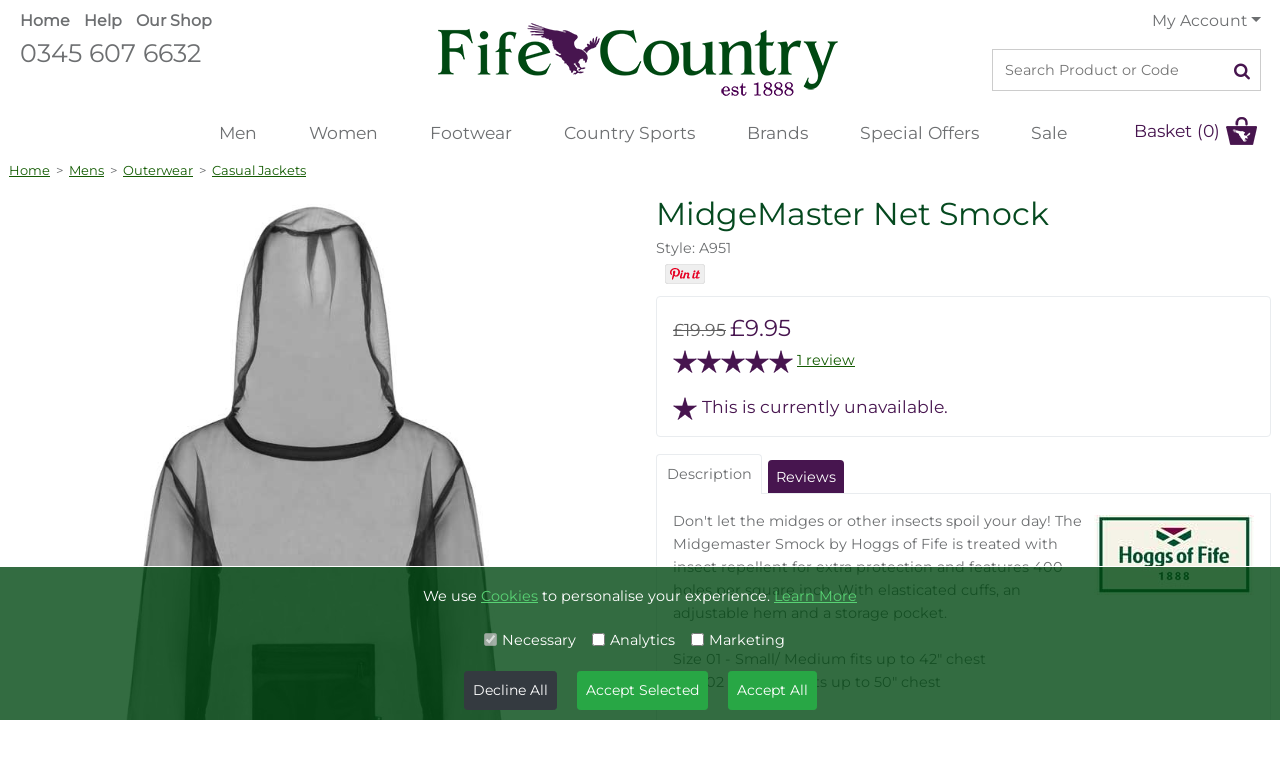

--- FILE ---
content_type: text/html; charset=UTF-8
request_url: https://www.fifecountry.co.uk/midgemaster-net-smock-A951
body_size: 14127
content:
<!DOCTYPE html><html lang="en">
<head><!-- Google tag (gtag.js) -->
<script async src="https://www.googletagmanager.com/gtag/js?id=G-8PHCPJGC56"></script>
<script>
  window.dataLayer = window.dataLayer || [];
  function gtag(){dataLayer.push(arguments);}
  gtag('js', new Date());

  gtag('config', 'G-8PHCPJGC56');
</script><title>MidgeMaster Net Smock by Hoggs of Fife</title>
<meta name="description" content="MidgeMaster Net Smock by Hoggs of Fife from Fife Country." />
<meta name="keywords" content="MidgeMaster Net Smock, Hoggs of Fife, Casual Jackets, Fife Country, Clothing, Footwear" />    
<meta http-equiv="X-UA-Compatible" content="IE=edge" />
<meta content="width=device-width, initial-scale=1.0" name="viewport">
<meta http-equiv="Content-Type" content="text/html; charset=utf-8" />
<meta name="author" content="Tayfusion">
<meta name="robots" content="INDEX, FOLLOW" />
<link rel="icon" type="image/ico" href="https://www.fifecountry.co.uk/favicon.ico?nu=asdasdsa" />
<base href="https://www.fifecountry.co.uk/" />
<link rel="canonical" href="https://www.fifecountry.co.uk/midgemaster-net-smock-A951" />
<meta property="fb:admins" content="313929596483717" />
<meta property="og:image" content="https://www.fifecountry.co.uk/images/product_images/large_A951.jpg" />
<meta property="og:title" content="MidgeMaster Net Smock by Hoggs of Fife" />
<meta property="og:url" content="https://www.fifecountry.co.uk/midgemaster-net-smock-A951" />
<meta property="og:description" content="MidgeMaster Net Smock by Hoggs of Fife from Fife Country." />
<meta property="og:type" content="article" />
	
<meta name="twitter:card" content="photo">
<meta name="twitter:site" content="@fifecountry">
<meta name="twitter:title" content="MidgeMaster Net Smock from Fife Country">
<meta name="twitter:description" content="MidgeMaster Net Smock by Hoggs of Fife from Fife Country.">
<meta name="twitter:creator" content="@fifecountry">
<meta name="twitter:image" content="https://www.fifecountry.co.uk/images/product_images/large_A951.jpg">
<meta name="twitter:domain" content="https://www.fifecountry.co.uk/">	
<link rel="apple-touch-icon" sizes="57x57" href="fcicons/apple-icon-57x57.png">
<link rel="apple-touch-icon" sizes="60x60" href="fcicons/apple-icon-60x60.png">
<link rel="apple-touch-icon" sizes="72x72" href="fcicons/apple-icon-72x72.png">
<link rel="apple-touch-icon" sizes="76x76" href="fcicons/apple-icon-76x76.png">
<link rel="apple-touch-icon" sizes="114x114" href="fcicons/apple-icon-114x114.png">
<link rel="apple-touch-icon" sizes="120x120" href="fcicons/apple-icon-120x120.png">
<link rel="apple-touch-icon" sizes="144x144" href="fcicons/apple-icon-144x144.png">
<link rel="apple-touch-icon" sizes="152x152" href="fcicons/apple-icon-152x152.png">
<link rel="apple-touch-icon" sizes="180x180" href="fcicons/apple-icon-180x180.png">
<link rel="icon" type="image/png" sizes="192x192"  href="fcicons/android-icon-192x192.png">
<link rel="icon" type="image/png" sizes="32x32" href="fcicons/favicon-32x32.png">
<link rel="icon" type="image/png" sizes="96x96" href="fcicons/favicon-96x96.png">
<link rel="icon" type="image/png" sizes="16x16" href="fcicons/favicon-16x16.png">
<link rel="manifest" href="manifest.json?fsdfds=4392" crossorigin="use-credentials">
<meta name="msapplication-TileColor" content="#e9e4c3">
<meta name="msapplication-TileImage" content="fcicons/ms-icon-144x144.png">
<meta name="mobile-web-app-capable" content="yes">
<meta name="theme-color" content="#182919" />
<meta itemprop="condition" content="new" />	
<meta name="msvalidate.01" content="D700AE6318C63CF9A02CE3D3C015E85B" />
<link rel="shortcut icon" sizes="192x192" href="fcicons/favicon192.png">
	
<!-- Google Fonts
<link href="https://fonts.googleapis.com/css?family=Montserrat:300,400,500,500,600" rel="stylesheet"> -->
<!-- Bootstrap CSS File.min -->
<link href="lib/bootstrap/css/bootstrap.css" defer rel="stylesheet">
<!-- Libraries CSS Files -->
<link href="lib/font-awesome/css/font-awesome.min.css" defer rel="stylesheet">
<link href="lib/animate/animate.min.css"  deferrel="stylesheet">
<link href="lib/owlcarousel/assets/owl.carousel.min.css" defer rel="stylesheet">
<link href="lib/lightbox/css/lightbox.min.css" defer rel="stylesheet">
<!-- Main Stylesheet File -->
<link href="css/_style.css?fff=dasdsa" defer rel="stylesheet">
<script src="lib/jquery/jquery.min.js"></script>
<script src="js/jquery-ui.min.js" async type="text/javascript"></script>
<meta http-equiv="Cache-Control" content="public, max-age=3600" /><!-- Global site tag (gtag.js) - Google Analytics -->
<script>
/*Facebook Pixel Code*/
!function(f,b,e,v,n,t,s)
{if(f.fbq)return;n=f.fbq=function(){n.callMethod?
n.callMethod.apply(n,arguments):n.queue.push(arguments)};
if(!f._fbq)f._fbq=n;n.push=n;n.loaded=!0;n.version='2.0';
n.queue=[];t=b.createElement(e);t.async=!0;
t.src=v;s=b.getElementsByTagName(e)[0];
s.parentNode.insertBefore(t,s)}(window, document,'script',
'https://connect.facebook.net/en_US/fbevents.js');
fbq('init', '481875792394711');
fbq('track', 'PageView');	
</script>
<noscript><img height="1" width="1" style="display:none" alt="fb" src="https://www.facebook.com/tr?id=481875792394711&ev=PageView&noscript=1"/></noscript>
<!-- End Facebook Pixel Code -->	
<script>
  fbq('track', 'ViewContent', {value: 19.95, currency: 'GBP', content_ids: 'A951', content_type: 'product'});
</script>
	
</head>
<body>
<div id="maxw">	<!--==========================
Header
============================-->
<header id="header"><a id="logo_icon_mob" href="https://www.fifecountry.co.uk/"></a>
<div class="container clearfix">
	<div id="head_white_top">
	<div id="topinner">
		<div id="topinner_l" ><a title="Fife Country Home Page" href="https://www.fifecountry.co.uk/" class="font-weight-bold">Home</a><a title="Customer Services" href="customer-services.html" class="font-weight-bold">Help</a><a title="Fife Country Shop" href="retail-shop.html" class="font-weight-bold">Our Shop</a><span class="ti_l1"><a title="Call Fife Country" href="tel:+44345 607 6632" class="dark">0345 607 6632</a></span><span class="ti_l2"></span></div>
		<div id="topinner_m"><div id="logo"><a href="https://www.fifecountry.co.uk/" class="scrollto" title="Home Page"><img alt="Fife Country Logo" src="images/logo.png"></a></div></div>
		<div id="topinner_r">
					
						<span class="dropdown topnv">
			<a title="My Account" href="#" class="dropdown-toggle" data-toggle="dropdown">My Account</a>	
			<ul class="dropdown-menu">
			<li><a title="Sign In" href="login">Sign In</a></li><li class="dropdown-divider"></li>
			<li><a title="Register" href="register">Register</a></li><li class="dropdown-divider"></li>
			<li><a href="member-benefits.html">The Benefits</a></li>
			</ul>
			</span>
			<!--<a title="Sign In" href="login">Sign In</a><a title="Register" href="register">Register</a>-->
						<div id="search_form_div"><form name="top_search" id="top_search" method="post" action="search.html" enctype="multipart/form-data"><input type="text" name="search_text" id="search_text" class="searchytext search_input" placeholder="Search Product or Code" value="" /><button type="submit" name="submit" class="search_button" title="Search Fife Country"><i class="fa fa-search"></i></button></form></div>
		</div>
	</div>
	</div>
<div class="clearfix position-relative">
  <nav id="nav-menu-container">
	<a href="https://www.fifecountry.co.uk/" title="Fife Country Home Page"><img id="logo_icon" alt="Fife Country Logo" src="images/logo_icon.png"></a>	 
	<ul class="nav-menu">	
				<li><a title="Mens Country Clothing" href="https://www.fifecountry.co.uk/mens">Men</a></li>
		<li><a title="Womens Country Clothing" href="https://www.fifecountry.co.uk/womens">Women</a></li>
		<li><a title="Footwear" href="https://www.fifecountry.co.uk/footwear">Footwear</a></li>
		<li><a title="Country Sports Clothing" href="https://www.fifecountry.co.uk/country-sports">Country Sports</a></li>
		        <li><a title="Our Brands" href="https://www.fifecountry.co.uk/brands.html">Brands</a></li>
        
        
		<li><a href="https://www.fifecountry.co.uk/special-offers.html" title="Special Offers">Special Offers</a></li>
		<li><a title="See our Sales items" href="https://www.fifecountry.co.uk/sale.html">Sale</a></li>        <!--<li><a title="See our Sale items" href="https://www.fifecountry.co.uk/mid-season-sale-L41">Mid-season Sale</a></li>-->
			
	</ul>
  </nav>
<a id="basket_lnk" class="" href="shopping-cart.html" title="View your Basket">Basket (0)</a><button type="button" name="open_srch" id="open_srch" title="Search Fife Country"><i class="fa fa-search"></i></button>
</div>
</div>
    
    
    
	
<style type="text/css">
@media screen and (min-width: 768px){
  .dropdown:hover .dropdown-menu, .btn-group:hover .dropdown-menu{
        display: block;
    }
    .dropdown-menu{
        margin-top: 0;
    }
    .dropdown-toggle{
        margin-bottom: 2px;
    }
    .navbar .dropdown-toggle, .nav-tabs .dropdown-toggle{
        margin-bottom: 0;
    }
}
</style>
<script type="text/javascript">
    
    
$(document).ready(function(){
      
    
    
    $(".topnv .dropdown-toggle").hover(function(){
		/*
        var dropdownMenu = $('.topnv').children(".dropdown-menu");
        if(dropdownMenu.is(":visible")){
            dropdownMenu.parent().toggleClass("open");
        }
		*/
    });
    
    
$('#top_search').on('submit', function (event) {
    currsrch = $('#search_text').val();    
    $('#search_text').val(currsrch.replace(/ /g, "-"));
});
    
  

    
    
});
</script>


</header><!-- #header -->
<div id="mob_search_box_holder"> </div>
<main id="main">
<div class="container px-1"><div class="crumb"><a href="https://www.fifecountry.co.uk/">Home</a>&nbsp;&nbsp;>&nbsp;&nbsp;<a href='https://www.fifecountry.co.uk/mens'>Mens</a>&nbsp;&nbsp;>&nbsp;&nbsp;<a href='https://www.fifecountry.co.uk/mens/outerwear'>Outerwear</a>&nbsp;&nbsp;>&nbsp;&nbsp;<a href='https://www.fifecountry.co.uk/mens/outerwear/casual-jackets'>Casual Jackets</a></div><!-- product cat: 32-->












<div class="mt-2">
<div id="productpage" class="row m-0">
	
	
	
	

<div id="productpage_image_block" class="col-lg-6 col-md-12 pb-3 pr-3">


				<div class="mainimage">
								<a title="MidgeMaster Net Smock - " id="mainimga"><img src="https://www.fifecountry.co.uk/images/product_images/large_A951.jpg?rnd=888" alt="MidgeMaster Net Smock - " id="mainimage" class="img-fluid rounded-sm" /></a><div id="mag_image"></div>
				</div>




				


    
    
    
</div>
<div class="detailsbox col-lg-6 col-md-12 pl-lg-3 pl-md-0">
<div id="product_top_head">
	<h1 class="prodh1 mb-1 p-0">MidgeMaster Net Smock</h1>
	<div class="pt-1" title="4564">Style: A951 </div>
	<div class="social pt-1"><div id="fb-root"></div>
<script>(function(d, s, id) {
  var js, fjs = d.getElementsByTagName(s)[0];
  if (d.getElementById(id)) return;
  js = d.createElement(s); js.id = id; js.async = true;
  js.src = "//connect.facebook.net/en_US/all.js#xfbml=1&appId=313929596483717";
  fjs.parentNode.insertBefore(js, fjs);
}(document, 'script', 'facebook-jssdk'));
/*
window.twttr = (function(d, s, id) {
  var js, fjs = d.getElementsByTagName(s)[0],
    t = window.twttr || {};
  if (d.getElementById(id)) return t;
  js = d.createElement(s);
  js.id = id;
  js.src = "https://platform.twitter.com/widgets.js";
  fjs.parentNode.insertBefore(js, fjs);
 
  t._e = [];
  t.ready = function(f) {
    t._e.push(f);
  };
 
  return t;
}(document, "script", "twitter-wjs"));
*/
</script>


<style>
#wdsb-service-pin_any{
margin-top: 0px !important
}
.fb-share-button span{
vertical-align: top !important;
}	
	
.dd_button a[data-pin-log="button_pinit"] { margin-top: 10px !important; }
</style>
<div style="height:24px; padding:0px 0px 0px 0; margin:0; vertical-align:bottom;"><div style="display:inline-block; vertical-align:top; margin: 0px; padding: 0px;" class="fb-share-button" data-href="https://www.fifecountry.co.uk/midgemaster-net-smock-A951" data-layout="button" data-mobile-iframe="true"><a style="padding: 0px; margin: 0px;" class="fb-xfbml-parse-ignore" target="_blank" href="https://www.facebook.com/sharer/sharer.php?u=https%3A%2F%2Fdevelopers.facebook.com%2Fdocs%2Fplugins%2F&amp;src=sdkpreparse">Share</a></div>
<div style="display:inline-block; vertical-align:bottom; margin:0 5px;"><a data-pin-do="buttonPin" data-pin-save="false" href="https://www.pinterest.com/pin/create/button/?url=https://www.fifecountry.co.uk/midgemaster-net-smock-A951&media=https://www.fifecountry.co.uk/images/product_images/large_A951.jpg&description=MidgeMaster Net Smock by Hoggs of Fife">Pin it!</a></div>
</div>
<script type="text/javascript" async defer src="//assets.pinterest.com/js/pinit.js"></script></div>
</div>	
	
<div class="detailsbox_top p-3 border rounded mt-2">
<input type="hidden" name="safe_price" id="safe_price" value="19.95" />
<input type="hidden" name="safe_price_sale" id="safe_price_sale" value="9.95" />


<div id="price_text_output">
	<span class="pricespan priceinfostrike">&pound;19.95</span>
	<span class="pricespan redprice">&pound;9.95</span>
</div>
<div class="mt-1 mb-1"><a href="https://www.fifecountry.co.uk/midgemaster-net-smock-A951/reviews"><img class="star_icon" src="https://www.fifecountry.co.uk/images/ratestar1.png" alt="rate star" /><img class="star_icon" src="https://www.fifecountry.co.uk/images/ratestar1.png" alt="rate star" /><img class="star_icon" src="https://www.fifecountry.co.uk/images/ratestar1.png" alt="rate star" /><img class="star_icon" src="https://www.fifecountry.co.uk/images/ratestar1.png" alt="rate star" /><img class="star_icon" src="https://www.fifecountry.co.uk/images/ratestar1.png" alt="rate star" /></a> <a href="https://www.fifecountry.co.uk/midgemaster-net-smock-A951/reviews"><span class="reviews">1 review</span></a></div>
	
	

	
	
	
	
	
	
<!----*******************************SELECT AREA****************************** style="background: #eee"-------->				
	
	<div class="prod_purchase pt-3" style="color:#47154f; font-size:1.2em;"><img src="images/ratestar1.png" alt="rate star" style="padding-right:5px; vertical-align:absmiddle">This is currently unavailable.</div>
		
</div><!---detailsbox_top-->
		
	







<div class="container text-left p-0 border-0 mt-3">
	<ul class="nav nav-tabs fcprodtabs border-0">
		<li><a class="active nav-link" data-toggle="tab" href="#section1">Description</a></li>
				<li><a class="nav-link" data-toggle="tab" href="#section3">Reviews</a></li>		
	</ul>
</div>
<div class="container text-left p-3 border">
<div class="tab-content">
	<div id="section1" class="tab-pane active">
					
		<p class="align-text-top"><img src="https://www.fifecountry.co.uk/images/brandimage/31Hoggs-logo.jpg" class="manufacturer-img" alt="Hoggs of Fife" />Don't let the midges or other insects spoil your day! The Midgemaster Smock by Hoggs of Fife is treated with insect repellent for extra protection and features 400 holes per square inch. With elasticated cuffs, an adjustable hem and a storage pocket.<br />
<br />
Size 01 - Small/ Medium  fits up to 42" chest<br />
Size 02 - Large/XL  fits up to 50" chest<br />
<br />
100% polyester</p>
	</div>
		<div id="section3" class="tab-pane fade">
			<div class="pt-2 pb-2 pl-3 pr-3 border border-secondary rounded-lg mb-2">
				<div><strong class="purple">Review</strong>
				<span class="float-right">
				<img src="https://www.fifecountry.co.uk/images/ratestar1.png" alt="rate star" /><img src="https://www.fifecountry.co.uk/images/ratestar1.png" alt="rate star" /><img src="https://www.fifecountry.co.uk/images/ratestar1.png" alt="rate star" /><img src="https://www.fifecountry.co.uk/images/ratestar1.png" alt="rate star" /><img src="https://www.fifecountry.co.uk/images/ratestar1.png" alt="rate star" />				</span>
				</div>
				<div class="mt-2">
				Just had to write to say how pleased I am with all the items I have received from you. They are very smart and well				</div>
		</div>
			<div class="text-center pt-2 mx-auto mb-3">
				<a class="btn btn-primary mr-2" href="https://www.fifecountry.co.uk/midgemaster-net-smock-A951?addreview" rel="nofollow">Add Your Review</a><a class="btn btn-dark ml-2" href="https://www.fifecountry.co.uk/midgemaster-net-smock-A951/reviews">Read All Reviews</a>
				</div>	
	</div>
</div>
</div>




	

<script type="application/ld+json">
{
  "@context": "http://schema.org/",
  "@type": "Product",
  "name": "MidgeMaster Net Smock",
  "image": "https://www.fifecountry.co.uk/images/product_images/large_A951.jpg",
  "description": "Don't let the midges or other insects spoil your day! The Midgemaster Smock by Hoggs of Fife is treated with insect repellent for extra protection and features 400 holes per square inch. With elasticated cuffs, an adjustable hem and a storage pocket.

Size 01 - Small/ Medium  fits up to 42' chest
Size 02 - Large/XL  fits up to 50' chest

100% polyester",
  "sku": "0",
  "mpn": "MMHJ",  
  "url": "https://www.fifecountry.co.uk/midgemaster-net-smock-A951",
  "review": {
        "@type": "Review",
        "reviewRating": {
          "@type": "Rating",
          "ratingValue": "5"
        },
        "author": {
          "@type": "Person",
          "name": "Mr D Wright"
        },
        "reviewBody": "Just had to write to say how pleased I am with all the items I have received from you. They are very smart and well made."
  },  "brand": {
    "@type": "Thing",
    "name": "Hoggs of Fife"
  },
  "aggregateRating": {
    "@type": "AggregateRating",
    "ratingValue": "5.0",
    "reviewCount": "1"
  },  "offers": {
    "@type": "Offer",
    "priceCurrency": "GBP",
    "price": "19.95",
	"url": "https://www.fifecountry.co.uk/midgemaster-net-smock-A951",	
    "priceValidUntil": "2021-01-01",
    "itemCondition": "http://schema.org/NewCondition",
    "availability": "http://schema.org/Discontinued",
    "seller": {
      "@type": "Organization",
      "name": "Fife Country"
    }
  }
}
</script>	
				
				
			






				
				
					
			
</div><!--detailsbox-->
		
	
	
	
	
	

<div id="slideshowdiv">
	<img class="biggy" alt="Slide image" data-i-title="MidgeMaster Net Smock" id="simg0" src="https://www.fifecountry.co.uk/images/product_images/large_A951.jpg">
						    
	<div id="npbhold">
	<div id="npb">
	<div id="img-prev"><div id="innerslide"><img data-i-i="0" src="https://www.fifecountry.co.uk/images/product_images/thumb_A951.jpg" alt="Slide image thumb"></div></div>
	<!--<div class="r"><span id="magi" class="npbutmag"></span></div>-->
	</div>
	</div>

	<div id="instructmess">
	<div><strong>TAP</strong> to zoom</div>
	<div><strong>HOLD</strong> to drag</div>
	</div>
	<span id="closei" class="npbutclose"></span>
</div>
<input type="hidden" id="mainslideid" name="mainslideid" value="0" />
<input type="hidden" id="imgslideid" name="imgslideid" value="0" />	
	
	
	
	
	
	
		
		
<input type="hidden" id="bigimageurl" value="https://www.fifecountry.co.uk/images/product_images/large_A951.jpg" />		
</div><!--productpage-->
	
	
	
	
	
	
	
	
	
	
	
	
	
	
	
	
	
	
	
	
	
	
	
	
	
	
	
	
	
	
	
	
	
	
	
	
	
	
	
	
	
<div class="mt-4">
<h2 class="text-center mx-auto">Customers also Purchased</h2>
			<div class="row mt-4 ml-0 mr-0"><div class="col-lg-3 col-md-4 col-sm-6 col-xs-12 cat_div mx-auto" id="A363">
<a title="Islander 1/4 Zip Fleece" href="https://www.fifecountry.co.uk/islander-1-4-zip-fleece-A363"data-score="no">
<img class="lazy" data-original="https://www.fifecountry.co.uk/images/product_images/main_A363.jpg" alt="Islander 1/4 Zip Fleece" />
<p class="mb-0 cat_div_prod_tit">Islander 1/4 Zip Fleece<p class="mb-0"><span class="strike">&pound;34.95</span>&nbsp;<span class="discountdprice"><!--Now--><strong>&pound;14.95</strong></span></p>
<p class="colorimg mb-0"><a href="https://www.fifecountry.co.uk/islander-1-4-zip-fleece-A363?docol=4891" rel="nofollow" title="Navy"><img src="https://www.fifecountry.co.uk/images/product_images/swatch_A363_4891.jpg" alt="Islander 1/4 Zip Fleece - Navy"></a><a href="https://www.fifecountry.co.uk/islander-1-4-zip-fleece-A363?docol=4892" rel="nofollow" title="Dark Olive"><img src="https://www.fifecountry.co.uk/images/product_images/swatch_A363_4892.jpg" alt="Islander 1/4 Zip Fleece - Dark Olive"></a><a href="https://www.fifecountry.co.uk/islander-1-4-zip-fleece-A363?docol=6086" rel="nofollow" title="Burgundy"><img src="https://www.fifecountry.co.uk/images/product_images/swatch_A363_6086.jpg" alt="Islander 1/4 Zip Fleece - Burgundy"></a></p>		
</a>
</div>




  
<div class="col-lg-3 col-md-4 col-sm-6 col-xs-12 cat_div mx-auto" id="A950">
<a title="MidgeMaster Headcover" href="https://www.fifecountry.co.uk/midgemaster-headcover-A950"data-score="no">
<img class="lazy" data-original="https://www.fifecountry.co.uk/images/product_images/main_A950.jpg" alt="MidgeMaster Headcover" />
<p class="mb-0 cat_div_prod_tit">MidgeMaster Headcover<p class="mb-0"><span class="strike">&pound;6.95</span>&nbsp;<span class="discountdprice"><!--Now--><strong>&pound;3.95</strong></span></p>
</a>
</div>




  
<div class="col-lg-3 col-md-4 col-sm-6 col-xs-12 cat_div mx-auto" id="A458">
<a title="Granite II Utility Trousers" href="https://www.fifecountry.co.uk/granite-ii-utility-trousers-A458"data-score="no">
<img class="lazy" data-original="https://www.fifecountry.co.uk/images/product_images/main_A458.jpg" alt="Granite II Utility Trousers" />
<p class="mb-0 cat_div_prod_tit">Granite II Utility Trousers<p class="mb-0"><span class="strike">&pound;37.95</span>&nbsp;<span class="discountdprice"><!--Now--><strong>&pound;15.00</strong></span></p>
</a>
</div>




  
<div class="col-lg-3 col-md-4 col-sm-6 col-xs-12 cat_div mx-auto" id="B312">
<a title="Panmure Foldable Canvas Hat" href="https://www.fifecountry.co.uk/panmure-foldable-canvas-hat-B312"data-score="no">
<img class="lazy" data-original="https://www.fifecountry.co.uk/images/product_images/main_B312.jpg" alt="Panmure Foldable Canvas Hat" />
<p class="mb-0 cat_div_prod_tit">Panmure Foldable Canvas Hat<p class="mb-0"><strong>&pound;32.95</strong></p>
<p class="colorimg mb-0"><a href="https://www.fifecountry.co.uk/panmure-foldable-canvas-hat-B312?docol=6328" rel="nofollow" title="Khaki"><img src="https://www.fifecountry.co.uk/images/product_images/swatch_B312_6328.jpg" alt="Panmure Foldable Canvas Hat - Khaki"></a><a href="https://www.fifecountry.co.uk/panmure-foldable-canvas-hat-B312?docol=6329" rel="nofollow" title="Sand"><img src="https://www.fifecountry.co.uk/images/product_images/swatch_B312_6329.jpg" alt="Panmure Foldable Canvas Hat - Sand"></a></p>		
</a>
</div>




  
<div class="col-lg-3 col-md-4 col-sm-6 col-xs-12 cat_div mx-auto" id="C916">
<a title="Thermal Long Top" href="https://www.fifecountry.co.uk/thermal-long-top-C916"data-score="no">
<img class="lazy" data-original="https://www.fifecountry.co.uk/images/product_images/main_C916.jpg" alt="Thermal Long Top" />
<p class="mb-0 cat_div_prod_tit">Thermal Long Top<p class="mb-0"><span class="strike">&pound;27.95</span>&nbsp;<span class="discountdprice"><!--Now--><strong>&pound;15.00</strong></span></p>
<p class="colorimg mb-0"><a href="https://www.fifecountry.co.uk/thermal-long-top-C916?docol=7946" rel="nofollow" title="Black"><img src="https://www.fifecountry.co.uk/images/product_images/swatch_C916_7946.jpg" alt="Thermal Long Top - Black"></a><a href="https://www.fifecountry.co.uk/thermal-long-top-C916?docol=7947" rel="nofollow" title="White"><img src="https://www.fifecountry.co.uk/images/product_images/swatch_C916_7947.jpg" alt="Thermal Long Top - White"></a></p>		
</a>
</div>




  
<div class="col-lg-3 col-md-4 col-sm-6 col-xs-12 cat_div mx-auto" id="A830">
<a title="Kessock Short Sleeve Shirt" href="https://www.fifecountry.co.uk/kessock-short-sleeve-shirt-A830"data-score="no">
<img class="lazy" data-original="https://www.fifecountry.co.uk/images/product_images/main_A830.jpg" alt="Kessock Short Sleeve Shirt" />
<p class="mb-0 cat_div_prod_tit">Kessock Short Sleeve Shirt<p class="mb-0"><strong>&pound;34.95</strong></p>
<p class="colorimg mb-0"><a href="https://www.fifecountry.co.uk/kessock-short-sleeve-shirt-A830?docol=7212" rel="nofollow" title="Blue/Olive"><img src="https://www.fifecountry.co.uk/images/product_images/swatch_A830_7212.jpg" alt="Kessock Short Sleeve Shirt - Blue/Olive"></a><a href="https://www.fifecountry.co.uk/kessock-short-sleeve-shirt-A830?docol=7213" rel="nofollow" title="Green/Red"><img src="https://www.fifecountry.co.uk/images/product_images/swatch_A830_7213.jpg" alt="Kessock Short Sleeve Shirt - Green/Red"></a><a href="https://www.fifecountry.co.uk/kessock-short-sleeve-shirt-A830?docol=7214" rel="nofollow" title="Brown/Blue"><img src="https://www.fifecountry.co.uk/images/product_images/swatch_A830_7214.jpg" alt="Kessock Short Sleeve Shirt - Brown/Blue"></a><a href="https://www.fifecountry.co.uk/kessock-short-sleeve-shirt-A830?docol=5567" rel="nofollow" title="Red/Yellow"><img src="https://www.fifecountry.co.uk/images/product_images/swatch_A830_5567.jpg" alt="Kessock Short Sleeve Shirt - Red/Yellow"></a></p>		
</a>
</div>




  
<div class="col-lg-3 col-md-4 col-sm-6 col-xs-12 cat_div mx-auto" id="C903">
<a title="Cedar Chunky Sock" href="https://www.fifecountry.co.uk/cedar-chunky-sock-C903"data-score="no">
<img class="lazy" data-original="https://www.fifecountry.co.uk/images/product_images/main_C903.jpg" alt="Cedar Chunky Sock" />
<p class="mb-0 cat_div_prod_tit">Cedar Chunky Sock<p class="mb-0"><span class="strike">&pound;8.95</span>&nbsp;<span class="discountdprice"><!--Now--><strong>&pound;3.95</strong></span></p>
<p class="colorimg mb-0"><a href="https://www.fifecountry.co.uk/cedar-chunky-sock-C903?docol=7765" rel="nofollow" title="Burgundy"><img src="https://www.fifecountry.co.uk/images/product_images/swatch_C903_7765.jpg" alt="Cedar Chunky Sock - Burgundy"></a><a href="https://www.fifecountry.co.uk/cedar-chunky-sock-C903?docol=7766" rel="nofollow" title="Coffee"><img src="https://www.fifecountry.co.uk/images/product_images/swatch_C903_7766.jpg" alt="Cedar Chunky Sock - Coffee"></a><a href="https://www.fifecountry.co.uk/cedar-chunky-sock-C903?docol=7767" rel="nofollow" title="Khaki"><img src="https://www.fifecountry.co.uk/images/product_images/swatch_C903_7767.jpg" alt="Cedar Chunky Sock - Khaki"></a></p>		
</a>
</div>




  
<div class="col-lg-3 col-md-4 col-sm-6 col-xs-12 cat_div mx-auto" id="B317">
<a title="Westray Active Gilet" href="https://www.fifecountry.co.uk/westray-active-gilet-B317"data-score="no">
<img class="lazy" data-original="https://www.fifecountry.co.uk/images/product_images/main_B317.jpg" alt="Westray Active Gilet" />
<p class="mb-0 cat_div_prod_tit">Westray Active Gilet<p class="mb-0"><span class="strike">&pound;54.95</span>&nbsp;<span class="discountdprice"><!--Now--><strong>&pound;24.95</strong></span></p>
</a>
</div>




  
</div><div class="text-center"><a class="btn btn-secondary mt-3" href='mens/outerwear/casual-jackets'>More Casual Jackets</a>	<!---<a class="btn btn-secondary mt-3 ml-3" href='https://www.fifecountry.co.uk/midgemaster-net-smock-A951/similar'>Similar Items</a>--->
<a href='https://www.fifecountry.co.uk/hoggs-of-fife-b31' title="More from Hoggs of Fife" class="btn btn-primary mt-3 ml-3">Hoggs of Fife</a></div>








	
</div>	


</div><!--end prodpage container-->




























<script>
	
var zoomlevel = 0;
var imgcnt = 1;
var iinview = 0;

hasbeenopened = false;

isMouseDown = false;

$('body').mousedown(function() {
	isMouseDown = true;
})
.mouseup(function() {
	isMouseDown = false;
});


function resizeImg (img){
	zoomlevel++;
	if(zoomlevel == 3){
		zoomlevel = 0;		
		img.style.height = 'auto';
		img.style.width  = safewidth+'px';
	}
	
	var resize = 100+(zoomlevel*15); // resize amount in percentage	
	var origH  = img.height;  // original image height
	var origW  = img.width; // original image width
	var newH   = Math.round(origH * (resize / 100));
	var newW   = Math.round(origW * (resize / 100));
	if(zoomlevel==1){safewidth = origW;}	
		
	img.style.height = newH+'px';
	img.style.width  = newW+'px';
		
	x1= window.innerWidth-newW;if(x1>0){x1=0;}
	y1= window.innerHeight-newH;if(y1>0){y1=0;}
	x2= window.innerWidth-newW;if(x2<0){x2=0;}
	y2= 0;
	$(img).draggable({containment: [ x1, y1, x2, y2 ], revert:false});
	ladjust = Math.round((newW-window.innerWidth)/2);
	img.style.left = '-'+ladjust+'px';
	
}




$("#npb").on("click", function(e){
	e.stopPropagation();
});

$(".biggy").on("click", function(e){
	e.stopPropagation();
	//timg = document.getElementById("simg"+$('#imgslideid').val());
	//resizeImg(timg);
});

$('.biggy').on({
	
    mousedown: function(e) {
		$("#instructmess").fadeOut();
		setTimeout(function() {
			if(isMouseDown){$("#npbhold").fadeOut();}else{
				timg = document.getElementById("simg"+$('#imgslideid').val());
				resizeImg(timg);	
			}			
        }, 200);        
        
        e.preventDefault();
    },
    mouseup: function() {
		$("#npbhold").fadeIn();
    }
});



$(".biggy").mouseup(function(e){
   $("#npbhold").fadeIn(); 
   
});


$("#closei,#slideshowdiv").on("click", function(){
	    $('#mobile-nav-toggle').show();	
	$("#slideshowdiv").fadeOut(200);
	$("#maxw").css({position: 'relative'});
	$("#maxw").css({overflow: 'visible'});	
});



$("#img-prev img").on("click", function(){
	thisatr = $(this).attr('data-i-i');
	if(thisatr!=$('#imgslideid').val()){	
		ssimg = document.getElementById("simg"+iinview);
		$(ssimg).hide();
		$('#imgslideid').val(thisatr);
		shoimg();	
	}
});






$("#magi").on("click", function(){
	//alert($('#imgslideid').val());
	//+$('#imgslideid').val()
	timg = document.getElementById("simg"+$('#imgslideid').val());
	resizeImg(timg);
	
});




$("#mainimga").on("click", function(){
	//$('.prod-slide-div').cycle('goto', $('#imgslideid').val());
	hasbeenopened = true;	
	setTimeout(function(){$("#instructmess").fadeOut();}, 4000);	
	$("#maxw").css({position:'fixed'});
	$("#maxw").css({overflow: 'hidden'});
	
	if($('#mainslideid').val()!=$('#imgslideid').val()){
	$('#imgslideid').val($('#mainslideid').val());
	}

	shoimg();
	$("#slideshowdiv").delay(150).fadeIn(200);
	
});



function shoimg(){
    for(i=0;i<imgcnt;i++){
        if(i!=$('#imgslideid').val()){
        $("#simg"+i).hide();
        }
    }
    $('#mobile-nav-toggle').hide();	
    ssimg = document.getElementById("simg"+$('#imgslideid').val());
    iinview = $('#imgslideid').val();
    $(ssimg).show();

    var origH  = ssimg.height;  // original image height
    var origW  = ssimg.width; // original image width

    safeheight = origH;
    safewidth = origW;


    

    ssimg.style.height = safeheight+'px';
    ssimg.style.width  = safewidth+'px';
    //

    x1= window.innerWidth-safewidth;if(x1>0){x1=0;}
    y1= window.innerHeight-safeheight;if(y1>0){y1=0;}
    x2= window.innerWidth-safewidth;if(x2<0){x2=0;}
    y2= 0;
    //console.log(ssimg, x1+'/'+y1+'/'+x2+'/'+y2);
    $(ssimg).draggable({containment: [ x1, y1, x2, y2 ], revert:false});


    ///align centre:
    ladjust = Math.round((safewidth-window.innerWidth)/2);
    ssimg.style.left = '-'+ladjust+'px';


}

$(document).ready(function(){  
shoimg();
});  	
	
function oos_chkfrmemail(x){

	if(!(/^\w+([\.-]?\w+)*@\w+([\.-]?\w+)*(\.\w{2,5})+$/.test(x.oos_email.value))){
		alert('Please enter a valid email address');
		x.oos_email.focus();
		return false;
	}else{
		return true;
	}
}
		
	
	

</script>






<style>

	.fawish {
		font-size: 0.5em!important;
		vertical-align:middle;
		padding-bottom: 5px;
	}
</style>



<script type="text/javascript">
//$(document).ready(function(){	});
	

	$(document).on('click','.btn-number',function(e){	
		
		e.preventDefault();

		fieldName = $(this).attr('data-field');
		type      = $(this).attr('data-type');
		var input = $("input[name='"+fieldName+"']");
		var currentVal = parseInt(input.val());
		if (!isNaN(currentVal)) {
			if(type == 'minus') {            
				if(currentVal > input.attr('min')) {
					input.val(currentVal - 1).change();
				} 
				if(parseInt(input.val()) == input.attr('min')) {
					$(this).attr('disabled', true);
				}

			} else if(type == 'plus') {
				if(currentVal < input.attr('max')) {
					input.val(currentVal + 1).change();
				}
				if(parseInt(input.val()) == input.attr('max')) {
					$(this).attr('disabled', true);
				}

			}
		} else {
			input.val(0);
		}
	});
		
		
	$(document).on('focusin','.input-number',function(e){	
		$(this).data('oldValue', $(this).val());
	});


	$(document).on('change','.input-number',function(){

		minValue =  parseInt($(this).attr('min'));
		maxValue =  parseInt($(this).attr('max'));
		valueCurrent = parseInt($(this).val());

		name = $(this).attr('name');
		if(valueCurrent >= minValue) {
			$(".btn-number[data-type='minus'][data-field='"+name+"']").removeAttr('disabled')
		} else {
		   $(this).val($(this).data('oldValue'));
		}
		if(valueCurrent <= maxValue) {
			$(".btn-number[data-type='plus'][data-field='"+name+"']").removeAttr('disabled')
		} else {
			alert('Sorry, the maximum value was reached');
			$(this).val($(this).data('oldValue'));
		}
	});


	$(document).on('keydown','.input-number',function(e){
		if ($.inArray(e.keyCode, [46, 8, 9, 27, 13, 190]) !== -1 ||
			 // Allow: Ctrl+A
			(e.keyCode == 65 && e.ctrlKey === true) || 
			 // Allow: home, end, left, right
			(e.keyCode >= 35 && e.keyCode <= 39)) {
				 // let it happen, don't do anything
				 return;
		}
		// Ensure that it is a number and stop the keypress
		if ((e.shiftKey || (e.keyCode < 48 || e.keyCode > 57)) && (e.keyCode < 96 || e.keyCode > 105)) {
			e.preventDefault();
		}
	});	
		

		

	clgo = '';

	
		
		
		
	// Add review form
	$("#product_review").click(function(){
		$("#add_review").fadeIn(1000);
		$('html, body').animate({scrollTop: $('#add_review').offset().top - 10}, 'slow');
		$('input#lesson_name').focus();
		//positionPopup_review();
		display_nonuk($("#country_drop").val());
	});

	$("#product_review1").click(function(){
		$("#add_review").fadeIn(1000);
		$('html, body').animate({scrollTop: $('#add_review').offset().top - 10}, 'slow');
		$('input#country').focus();
		//positionPopup_review();		
		display_nonuk($("#country_drop").val());
	});

	//close lesson popup
	$("#close_review").click(function(){
		$("#add_review").fadeOut(500);
	});
		
		
		
		
		
		
		
	
	
	
	

	
	//position the review popup at the center of the page
	function positionPopup_review(){
	  if(!$("#add_review").is(':visible')){
		return;
	  } 
	  $("#add_review").css({
		  left: ($(window).width() - $('#add_lesson').width()) / 2,
		  top: ($(window).width() - $('#add_lesson').width()) / 7,
		  position:'absolute'
	  });
	}
	
	

	function resetmess(){
		
		$("#adding_to_loader").hide();
		$("#final_message").hide();
		$("#size_oos").hide();
		
		$("#addtobask_div").show();
		$("#add_to_basket_go").show();
		$("#size_box").show();		
		//$("#oos_email_box").hide();
		
	}
	
	
	
	function changeImage(imgname,largimg,tp,idex){
		$('#mainimage').attr('src',imgname);
		
		$('#imgslideid').val(idex);
		$('#mainslideid').val(idex);
		$('.ibit img').attr('class','');
		$('#mainimg').attr('class','');
		
		if(tp=='main'){			
			$('#mainimg').attr('class','selected');
		}else{
			$('#'+tp).attr('class','selected');			
		}
		resetmess();
	}
	
	function showbox(tp){
		if(tp=='inch'){
			$('#inch').css('display','');
			$('#cm').css('display','none');
		}else{
			$('#inch').css('display','none');
			$('#cm').css('display','');
		}
	}
	
	
	
	
	$("#quantity").change(function(){
		resetmess();
	});
	
	
	
	
	

	
	$("#add_to_basket_go").click(function(){
		
				//if($("#skuid").val()==0 && $("#size_sel_val").val()!='' && $("#size_sel_val").val()!='ncs'){
		///fix bad sku, if selection is there
		$("#size_sel_val").trigger("change");	
		//}
		
		
		gookay = true;
		quanty = $("#quantity").val();
		
		if($("#size_sel_val").val()=='' || $("#skuid").val()==0){
			$("#size_sel_val").addClass('redbg');
			gookay = false;
			//alert($("#skuid").val());
		}else{
			$("#size_sel_val").removeClass('redbg');
		}

		
		
		
		if(parseFloat(quanty) <1 || isNaN(quanty)){
			$("#quantity").addClass('redbg');
			gookay = false;
		}else{
			$("#quantity").removeClass('redbg');
		}

		if(gookay){
			
			$("#final_message").hide();
			$("#add_to_basket_go").hide();
			$("#adding_to_loader").show();
	
			

			$.ajax({
				type: "POST",
				url: "https://www.fifecountry.co.uk/_remote/save_cart_new.php",
				dataType:'html',
				data: {"save_x":1,"pid":4564,"colour_id":$("#colourid").val(),"size":$("#size_sel_val").val(),"sku":$("#skuid").val(),"qty":$("#quantity").val()},
				cache: false,
				async: true,
				success: function(data){
					//
					if(!isNaN(data) && data>0){
						//success
						$("#basket_lnk").html('Basket ('+data+')');	
						setTimeout(function(){
						$("#adding_to_loader").hide();
						$("#final_message").html('<div class="greenbg50 pr-3 pt-3 pl-3 pb-3 rounded"><h5 class="mb-0 white font-weight-bold"><strong>Added to your Basket</strong></h5><div class="my-2"><a class="btn btn-primary btn-sml mr-3 mb-2" href="https://www.fifecountry.co.uk/mens/outerwear/casual-jackets">Continue Shopping</a><a class="btn btn-secondary btn-sml mr-3 mb-2" href="https://www.fifecountry.co.uk/shopping-cart.html">Your Basket</a><a class="btn btn-light btn-sml mb-2" href="https://www.fifecountry.co.uk/midgemaster-net-smock-A951/similar">similar products</a></div></div>');
						$("#final_message").fadeIn();						
						}, 1000);
						
					}else if(data=='-99'){
						//its OOS
						$("#addtobask_div").fadeOut(500);
						$("#size_box").fadeOut(500);
						$("#size_oos").delay(500).fadeIn();	
						$("#adding_to_loader").hide();
					}else if(data=='-77'){
						alert('Sorry, that product does not exist.');
						$("#addtobask_div").fadeOut(500);
						$("#adding_to_loader").hide();
					}else{
						alert('Sorry, there was a problem adding that to your basket.');
						$("#addtobask_div").fadeOut(500);
						$("#adding_to_loader").hide();
					}
					
					

				}			
			});

		}
		
		return false;
	});
	
	
	var ptype = 's';
	
	function display_color_sizes_new(id, force=false){
		console.log('DCS:', id);
		
		ncprice = colsarr[id][4].toFixed(2);
        
        
                
        
		currcol = parseFloat($("#colourid").val());
		id = parseFloat(id);
		///dont load again
		if(id!=currcol || force){
			
			if(ncprice>0){
                console.log('PC1:', id, ncprice, $("#safe_price_sale").val());
				if(ncprice<Number($("#safe_price_sale").val())){
					//lt sale
					$("#price_text_output").html('<span class="pricespan priceinfostrike">&pound;'+$("#safe_price_sale").val()+'</span> <span class="pricespan redprice">&pound;'+ncprice+'</span>');
				}else if(ncprice<Number($("#safe_price").val())){
					///lt normal
					$("#price_text_output").html('<span class="pricespan priceinfostrike">&pound;'+$("#safe_price").val()+'</span> <span class="pricespan redprice">&pound;'+ncprice+'</span>');					
				}
				$("#cprice").val(ncprice);
			}else{
				console.log('PC2:', id, ncprice, Number($("#safe_price_sale").val()), Number($("#safe_price").val()));
				if(Number($("#safe_price_sale").val())<Number($("#safe_price").val()) && Number($("#safe_price_sale").val())>0){
					$("#price_text_output").html('<span class="pricespan priceinfostrike">&pound;'+$("#safe_price").val()+'</span> <span class="pricespan redprice">&pound;'+$("#safe_price_sale").val()+'</span>');
					$("#cprice").val($("#safe_price_sale").val());   
				}else{
					$("#price_text_output").html('<span class="pricespan">&pound;'+$("#safe_price").val()+'</span>');
					$("#cprice").val($("#safe_price").val());  
				}
				
			}

			$(".pcoloursquare img").removeClass('selected');
			$("#pcolway_img_"+id).addClass('selected');
			$("#color_name").html(colsarr[id][0]);
			$("#colourid").val(id);
			$("#oos_colourid").val(id);

			skccnt=0;
			
			$('#size_sel_val').find('option').remove().end().append('<option value="">Select</option>').val('');		
			var numbers = [1, 2, 3, 4, 5];
			var option = '';
			for (var i=0;i<bitsarr[id].length;i++){
				skccnt+=parseFloat(bitsarr[id][i][2]);	
				option += '<option value="'+ bitsarr[id][i][0] + '" data-sidx="'+i+'">' + bitsarr[id][i][0] + '</option>';
				// (' + bitsarr[id][i][1] + ') (' + bitsarr[id][i][2] + ')
			}
			$('#size_sel_val').append(option);

			

			imap = colsarr[id][3];
			if(imap>0){
				if(imap==1){
					$("#mainimg").trigger("click");	
				}else{
					imap--;
					$("#alt"+imap).trigger("click");	
				}
			}
			
			
			if(ptype=='s' && skccnt<=0){
				//oos			
				//$("#addbasket1").hide();
				$("#addtobask_div").fadeOut(500);
				$("#size_box").fadeOut(500);
				$("#size_oos").delay(500).fadeIn();
			}else if(ptype=='o' && skccnt<=0){
				//show email
				$("#addtobask_div").fadeOut(500);
				$("#oos_email_box").delay(500).fadeIn();
			}else{
				resetmess();
			}
			
			
			
		}
		
		
	}
	
	

	
	$("#add_wish").hide();
	
	
	//checkstock_new: size_sel_val on change
	
	$("#size_sel_val").change(function(){
		resetmess();
		$("#oos_email_box").hide();
		selsiz = $(this).val();
		
		$("#oos_size").val(selsiz);
		use_col_id = $('#colourid').val();
		
		if(selsiz!='' && !isNaN(use_col_id) && use_col_id>0){
			selected_sidx = $(this).find(':selected').data('sidx');
			targetbitz = bitsarr[use_col_id][selected_sidx];
			if(selsiz!=targetbitz[0]){
				///try to get from array!
				gotit = false;
				for(var i=0;i<bitsarr[use_col_id].length;i++){
					lpsiz = bitsarr[use_col_id][i][0];
					lpsku = bitsarr[use_col_id][i][1];
					if(selsiz==lpsiz){
						alert(lpsiz);
						targetbitz[1] = lpsku;
						gotit = true;
					}
				}
				
				if(!gotit){
					$("#size_sel_val").val('');
					alert('Sorry, please choose your chosen size again, your browser did not select it correctly.');
					selsiz = '';
				}
			}
			
						
			
		}
		
		
		
		
		
		
		
	
		if(selsiz!='' && !isNaN(use_col_id) && use_col_id>0){			
			
			
			temp_skuid = targetbitz[1];
			$("#skuid").val(temp_skuid);
			
			
			
						
								   
			var stk = targetbitz[2];
			
			
			//show email
			//$("#addtobask_div").fadeOut(500);
			//$("#oos_email_box").delay(500).fadeIn();
			
			
			if(ptype=='s' && stk<=0){
				//oos			
				$("#addtobask_div").fadeOut();
				$("#adding_to_loader").fadeOut();
				$("#final_message").html('<div class="redbg50 pr-3 pt-3 pl-3 pb-3 rounded"><h5 class="mb-0 white font-weight-bold"><strong>Sorry, that is currently our of stock</strong></h5> Would you like to see some <a class="white" href="https://www.fifecountry.co.uk/midgemaster-net-smock-A951/similar">similar products</a>?</div>');
				$("#final_message").fadeIn();
			}else if(ptype=='o' && stk<=0){
				//show email
				$("#addtobask_div").fadeOut(500);
				$("#oos_email_box").delay(500).fadeIn();
			}else{
				
			}
			/**/
			
			

			
			
		}else{
		$("#add_wish").fadeOut();
		}
	
	});
	
	
	
	
	
	

	
		
	
	    
			

	
	
	
function displayinfo(txt){
	if(txt != ""){
		$("#displaytext").html(txt);
	}else{
		$("#displaytext").html('');
	}
}

function showdiv(st){
	if(st=='s'){
		$('.avavilable_option').css('display','block');
	}else{
		$('.avavilable_option').css('display','none');
	}	
}
function showrate(rate){
	var src1 = 'https://www.fifecountry.co.uk/images/ratestar0.png';
	var src = 'https://www.fifecountry.co.uk/images/ratestar1.png';
	$("#rate1").attr('src',src1);
	$("#rate2").attr('src',src1);
	$("#rate3").attr('src',src1);
	$("#rate4").attr('src',src1);
	$("#rate5").attr('src',src1);
	if(rate == 1){
		$("#rate1").attr('src',src);
	}
	if(rate == 2){
		$("#rate1").attr('src',src);
		$("#rate2").attr('src',src);
	}
	if(rate == 3){
		$("#rate1").attr('src',src);
		$("#rate2").attr('src',src);
		$("#rate3").attr('src',src);
	}
	if(rate == 4){
		$("#rate1").attr('src',src);
		$("#rate2").attr('src',src);
		$("#rate3").attr('src',src);
		$("#rate4").attr('src',src);
	}
	if(rate == 5){
		$("#rate1").attr('src',src);
		$("#rate2").attr('src',src);
		$("#rate3").attr('src',src);
		$("#rate4").attr('src',src);
		$("#rate5").attr('src',src);
	}
	$("#rate").val(rate);
	return false;
}
	
function trim(str){
   return str.replace(/^\s*|\s*$/g,"");
}
	
function chkform_review(y){
	if(trim(y.rate.value) == "" || trim(y.rate.value) == "0"){
		alert("Please choose your rating");
		y.rate.focus();
		return false;
	}
	if(trim(y.review_title.value) == ""){
		alert("Please enter your review title");
		y.review_title.focus();
		return false;
	}
	if(trim(y.review_text.value) == ""){
		alert("Please enter your review");
		y.review_text.focus();
		return false;
	}
	if(trim(y.auther_name.value) == ""){
		alert("Please enter your name");
		y.auther_name.focus();
		return false;
	}

	if(!(/^\w+([\.-]?\w+)*@\w+([\.-]?\w+)*(\.\w{2,5})+$/.test(trim(y.email.value)))){
	 	alert('Please Enter a valid email address.');
	 	y.email.focus();
	 	return false;
	}
	if(trim(y.telephone.value) == ""){
		alert("Please enter your telephone");
		y.telephone.focus();
		return false;
	}
	return true;
}
	
function close_ibox(){
	hideIbox();
}
	
	
	
	
	
</script>

	
<br><span id="cysdiv"></span>
<!-- Footer section -->




</div><!-- end maxw contain -->
</main>

<!--==========================
    Footer
  ============================-->
  <footer id="footer">
	<div class="footer-top">
		<div class="container p-0">

		<div class="text-center mb-4">
			<div class="order_by_phone_top">
				<span class="foothead">Order by Phone</span>
				<span class="phone"><a href="tel:03456076632">0345 607 6632</a></span>
				<span class="endbit">Orderline Open Mon to Fri 9am-7pm, Sat 9am-5pm, Sun 11am-4pm</span>  	
			</div>
		</div>
			
			
			
		<div class="text-center mb-5">
			<h3 class="mb-1 sm">Share Fife Country with your friends</h3>
			<div class="p-3 social-links">
				<a title="Contact Us" href="contact-us.html"><img alt="Email icon" src="images/social_icons/email.png"></a>
				<a target="_blank" rel="nofollow" title="Visit the Fife Country Facebook page" href="https://www.facebook.com/FifeCountry"><img alt="Facebook icon" src="images/social_icons/fb.png"></a>
				<a target="_blank" rel="nofollow" title="Visit the Fife Country Instagram page" href="https://www.instagram.com/fife_country/"><img alt="Instagram icon" src="images/social_icons/insta.png"></a>
				<a target="_blank" rel="nofollow" title="Visit the Fife Country Pinterest page" href="https://www.pinterest.co.uk/fifecountry/"><img alt="Pinterest icon" src="images/social_icons/pin.png"></a>
			</div>
		</div>
		  
		  
		  
        <div class="row mx-auto" style="max-width: 1400px">

			
			
			<div class="col-lg-8 col-md-12 footer-links pr-2">
			<div class="p-3 border rounded">	
				
					<div class="row mx-auto" style="max-width: 1400px">
						<div class="col-lg-4 col-md-6 footer-links pr-2">
							<h4>Collections</h4>
							<ul>
								<!--<li><i class="fa fa-chevron-right"></i> <a href="https://www.fifecountry.co.uk/whats-new.html">What's New</a></li><li><i class="fa fa-chevron-right"></i> <a href="https://www.fifecountry.co.uk/sale.html">Sale</a></li>-->
								<li><i class="fa fa-chevron-right"></i> <a href="https://www.fifecountry.co.uk/clearance.html">Clearance Room</a></li>						
								
								<li><i class="fa fa-chevron-right"></i> <a href="https://www.fifecountry.co.uk/tweeds.html">Tweeds</a></li>
																<li ><i class="fa fa-chevron-right"></i> <a href="https://www.fifecountry.co.uk/moleskins-L1">Moleskins</a></li>
																<li ><i class="fa fa-chevron-right"></i> <a href="https://www.fifecountry.co.uk/leather-goods-&-luggage-L7">Leather Goods & Luggage</a></li>
																<li ><i class="fa fa-chevron-right"></i> <a href="https://www.fifecountry.co.uk/waterproofs-L9">Waterproofs</a></li>
																<li ><i class="fa fa-chevron-right"></i> <a href="https://www.fifecountry.co.uk/mens-brogues-L6">Mens Brogues</a></li>
																<li ><i class="fa fa-chevron-right"></i> <a href="https://www.fifecountry.co.uk/handmade-footwear-L17">Handmade Footwear</a></li>
																<li ><i class="fa fa-chevron-right"></i> <a href="https://www.fifecountry.co.uk/waterproof-shoes-L20">Waterproof Shoes</a></li>
																<li class="nobord"><i class="fa fa-chevron-right"></i> <a href="https://www.fifecountry.co.uk/green-king-collection-L44">Green King Collection</a></li>
																
							</ul>

						</div>

						<div class="col-lg-4 col-md-6 footer-links pr-2">

							<h4>Help</h4>
							<ul>
								<li><i class="fa fa-chevron-right"></i> <a href="contact-us.html">Contact Us</a></li>
								<li><i class="fa fa-chevron-right"></i> <a href="vouchers/gift-vouchers">Gift Vouchers</a></li>
								<li><i class="fa fa-chevron-right"></i> <a href="customer-services.html">Customer services</a></li>
								<li><i class="fa fa-chevron-right"></i> <a href="help.html">Frequent Questions</a></li>
								<li class="nobord"><i class="fa fa-chevron-right"></i> <a href="sizing.html">Sizing</a></li>

							</ul>

						</div>

						<div class="col-lg-4 col-md-6 footer-links pr-2">
							<h4>About Us</h4>
							<ul>
								<li><i class="fa fa-chevron-right"></i> <a href="blog/" title="Fife Country Blog">Blog</a></li>
								<li><i class="fa fa-chevron-right"></i> <a href="our-history.html">Our history</a></li>
								<li><i class="fa fa-chevron-right"></i> <a href="retail-shop.html">Retail shop</a></li>
								<li class="nobord"><i class="fa fa-chevron-right"></i> <a href="brands.html">Brands</a></li>
							</ul>
						</div>
					</div>
			
			</div>
			</div>
			
			
			<div class="col-lg-4 col-md-12 footer-info pr-2">
				<div class="p-3 border rounded">
					<h4 style="max-width: none;">Request a Catalogue</h4>
					<div class="row pt-2 mr-0 ml-0">
						<div class="col-4 catalogue_img"><img src="https://www.fifecountry.co.uk/images/catalogue_image/1756819293FCAut front cove no bling 338 x 425px  copy.jpg" alt="catalogue" /></div>
						<div class="col-8 catlog_text">
							<p>Order a copy of our latest catalogue to have the full range at your fingertips.</p>
							<a class="btn btn-primary" href="catalogue.html">Request Now</a>
						</div>
					</div>
				</div>
				<div class="p-3 border rounded mt-3">
					<h4>Newsletter Sign Up</h4>
					<p class="pt-1 pl-1 pr-3 catlog_text mb-1">Sign up today and be the first to hear about our latest products, offers, sales and news:</p>
					<div><a class="btn btn-primary" href="signup.html">Sign Up</a></div>
				</div>
			</div>
		  
			

			
			
			
		  


        </div>
      </div>
    </div>
	<div class="container pt-5 pb-5" style="background: #efefef;">


		<div class="pl-2 pr-2 text-center mb-4"><img class="img-fluid pl-2 pr-2" style="max-width: 320px;" src="images/logo.png" alt="Fife Country Logo"></div>
		<div class="copyright">
			<a href="privacy-policy.html">Privacy Policy</a>
			<a href="terms-and-conditions.html">Terms &amp; Conditions</a>
			<a href="sitemap.html">Sitemap</a>
		</div>
		<div class="copyright">
		&copy; Fife Country is a trading division of Hoggs of Fife Ltd 2026. Registered in Scotland under Registered No. 15281.
		</div>
        	</div>
  </footer>



</div><!-- end maxw -->

<div id="cookie-bar"> 
We use <a title="Cookies Policy" class="cba" href="cookies.html">Cookies</a> to personalise your experience. <a style="white-space: nowrap" class="cba" title="GDPR Compliant" href="privacy-policy.html">Learn More</a>


	<div class="m-3">
		<div class="form-check form-check-inline">
		<input class="form-check-input" type="checkbox" id="allowEssential" value="1" checked disabled>
		<label class="form-check-label text-white" for="allowEssential">Necessary</label>
		</div>
		<div class="form-check form-check-inline">
		<input class="form-check-input" type="checkbox" id="allowAnalytics" value="1">
		<label class="form-check-label" for="allowAnalytics">Analytics</label>
		</div>
		<div class="form-check form-check-inline">
		<input class="form-check-input" type="checkbox" id="allowMarketing" value="1">
		<label class="form-check-label" for="allowMarketing">Marketing</label>
		</div>
	</div>

	<a href="javascript:setok(0);" class="btn btn-dark btn-sm ml-2 mr-2 pt-2 pb-2">Decline All</a> 
	<a href="javascript:setok(-1);" class="btn btn-success btn-sm ml-2 mr-2 pt-2 pb-2">Accept Selected</a> 
	<a href="javascript:setok(1);" class="btn btn-success btn-sm ml-2 mr-2 pt-2 pb-2">Accept All</a> 


</div>


<a href="#" class="back-to-top"><i class="fa fa-chevron-up"></i></a>

<script src="lib/bootstrap/js/bootstrap.bundle.min.js"></script>
<script src="lib/wow/wow.min.js"></script>
<script src="lib/superfish/superfish.min.js"></script>
<script src="lib/touchSwipe/jquery.touchSwipe.min.js"></script>

<!-- Template Main Javascript File -->
<script src="js/main.js"></script>
<script src="js/jquery.lazyload.min.js?v=1.9.1"></script>
<script type="text/javascript"> 
$("img.lazy").lazyload({
    effect : "fadeIn",
	threshold : 100,
	failure_limit : 4
});

</script>






<script type="text/javascript">
function InitialiseC4A() {
	//Chat Tool
	var Tool1 = new C4A.Tools(1);
	C4A.Track.Enabled = false;
	C4A.Run('3a0bbfd9-bfce-42a0-a25e-1fd9abc25758');
}
</script>

<noscript><a href="https://www.click4assistance.co.uk/add-live-chat-software-click4assistance-uk" target="_blank" style="font-size:10px;position:fixed;bottom:2px;right:2px;">Click4Assistance UK Live Chat Software</a></noscript>
<script src="https://v4in1-si.click4assistance.co.uk/SI.js" type="text/javascript" defer="defer"></script>
<script>(function(w,d,t,r,u){var f,n,i;w[u]=w[u]||[],f=function(){var o={ti:"56292948"};o.q=w[u],w[u]=new UET(o),w[u].push("pageLoad")},n=d.createElement(t),n.src=r,n.async=1,n.onload=n.onreadystatechange=function(){var s=this.readyState;s&&s!=="loaded"&&s!=="complete"||(f(),n.onload=n.onreadystatechange=null)},i=d.getElementsByTagName(t)[0],i.parentNode.insertBefore(n,i)})(window,document,"script","//bat.bing.com/bat.js","uetq");</script>



</body>
</html>


--- FILE ---
content_type: text/css
request_url: https://www.fifecountry.co.uk/css/_style.css?fff=dasdsa
body_size: 8426
content:
/*
  purple:  47154f / 71,21,79
  green:  004812 / 0,72,18
  cream: e9e4c3 / 231,230,184
grey text: 6D6F71
*/
/*--------------------------------------------------------------
# General
@font-face {
  font-family: itc-benguiat;
  src: url(BenguiatITCbyBT-Book.otf);
}
@import url('https://fonts.googleapis.com/css?family=Montserrat:300,400,500,500,600&display=swap');@import url('https://fonts.googleapis.com/css2?family=Montserrat&display=swap');
--------------------------------------------------------------*/

@font-face {
  font-family: "Montserrat";
  src: url('Montserrat-Regular.ttf') format('truetype');
}


body {
	background: #fff;
	color: #6D6F71;
	font-size: 0.9rem;
	font-weight: 300;
	font-family: "Montserrat", sans-serif;
    font-display: auto;
	margin: 0;
	line-height: 1.6;
	text-align: left;

	
}
body.noScroll {
	overflow: hidden;
}
/*.homeimages a    aspect-ratio: attr(width) / attr(height); */
img {  max-width: 100%;  height: auto;}

#maxw {
	max-width: 1460px!important;
	margin: auto;
	position: relative;
	overflow: hidden;
}

.homeimages{
	margin: 0px -5px; position: relative;
}
.homeimages .bpostop{
	position: absolute;
	top: 7px;
	left: 10px;
	z-index: 1000;
}
.homeimages .limg{
	width:auto;
	max-width: 150%;
}
.xmr-5{
	margin-right:-5px;
	margin-left:-5px;
}

a {
	color: #145C03;
	transition: 0.5s;
	text-decoration: underline;
}
.a_plain {
    text-decoration: none;
}
.a_dotul {
    text-decoration: none;
	border-bottom: 1px dashed #000;
	margin-bottom: 10px;
	display: inline-block;
}

.white {
	color: #fff!important;
}
.dark {
	color: #6D6F71!important;
}


.green {
	color: #0A6E23!important;
}
.purple {
	color: #47154f!important;
}
.lightpurple {
	color: #6e5272!important;
}


.darkgreen {
	color: #0a3f25!important;
}
.red {
	color: #8b0304!important;
}
a:hover, a:active, a:focus {
	color: #be1518;
	outline: none;
}

h1, h2, h3, h4, h5, h6 {
	margin: 0 0 10px 0;
	padding: 0;
	color: rgba(5,73,31,1.00);/*47154f*/
	font-weight: 400;
}

h1, .itc{
	font-weight: 400;
	
	/*font-family: "itc-benguiat", sans-serif;*/
}




h1 {
	font-size: 2.2em;
}


@media (max-width: 550px) {
h1 {
	font-size: 1.8em;
}	
}



/* Back to top button */
.back-to-top {
	position: fixed;
	display: none;
	background: #145C03;
	color: #fff;
	width: 44px;
	height: 44px;
	text-align: center;
	line-height: 1;
	font-size: 1.1em;
	border-radius: 50%;
	right: 15px;
	bottom: 15px;
	transition: background 0.5s;
	z-index: 11;
}
.back-to-top i {
	padding-top: 12px;
	color: #fff;
}

@media (max-width: 793px) {
.back-to-top {
	bottom: 15px;
}
}

#page_go_next {
	padding: 30px 0 30px 0;
	clear: both;
	margin: auto;
	text-align: center;
}
.pgn_next_a {
	display: inline-block;
	margin: 0 0px 0 0px;
	padding: 10px;
}





.whitebg50 {
	background: rgba(255,255,255,0.8);
	color: #333;
}

.greenbg50 {
	background: rgba(36,103,23,0.6);
	color: #fff;
}

.redbg50 {
	background: rgba(114,10,10,0.60);
	color: #fff;
}

.whitebg50 h2, .whitebg50 h3, .whitebg50 p {
	color: #333!important;
}
.darkbg50 {
	background: rgba(5,40,23,0.8);
}
.darkbg50 h2, .darkbg50 h3, .darkbg50 p {
	color: #fff;
}

.roundmiddle{max-width:430px; margin:auto; text-align:center; border-radius: 8px;}
.roundmiddle.no_wid{max-width:none;}


.refinebut_bg {
	border-color: #C3C3C3;
}




#mainbg1 {
	padding: 0;
	/*
	background: url(../images/main_bgs/main_bg.jpg) no-repeat top center;
	background-attachment: fixed;
	background-size: cover;	
	z-index: 1*/
}




/*--------------------------------------------------------------
# Header
--------------------------------------------------------------*/
#header {
	padding: 0px 0 5px 0;
	height: auto;
	/*transition: all 0.5s;
	*/
	width: 100%;
	z-index: 997;
	max-width: inherit;
}



#header #head_white_top {
	padding: 8px 0 20px 0;
	height: auto;	
	/*background: rgba(255, 255, 255, 1);transition: all 0.5s;*/
	margin: auto;
	box-sizing: border-box;
}

#header #head_white_top #topinner {
	margin: auto;
	width: 100%;
	box-sizing: border-box;
}
#header #head_white_top #topinner a {
	color: #6D6F71;
	text-decoration: none;
	font-size: 1.1em;
}
#header #head_white_top #topinner a:hover {
	color: #be1518;
}
#header #head_white_top #topinner #topinner_l a {
	padding: 0 14px 0 0
}
#header #head_white_top #topinner #topinner_r a {
	padding: 0 0 0 14px
}

#header #head_white_top #topinner #topinner_l {
	display: inline-block;
	vertical-align: top;
	width: 30%;
	box-sizing: border-box;
}
#topinner_l .ti_l1,#topinner_l .ti_l2 {
	display: block;
	vertical-align: bottom;
	box-sizing: border-box;
}
#topinner_l .ti_l1 {
	font-size: 1.6em;
	line-height: 0.9em;
	padding: 10px 0 7px 0;
	font-weight: 400;
}
#topinner_l .ti_l2 {
	font-size: 1em;
	line-height: 1em;
	font-weight: 300;
}

#header #head_white_top #topinner #topinner_m {
	display: inline-block;
	vertical-align: top;
	width: 39%;
	box-sizing: border-box;
	text-align: center;
	padding: 15px 0 0 0;
}

#logo img {
	margin: 0;
	max-width: 400px;
	height: auto;
}

#header #head_white_top #topinner #topinner_r {
	display: inline-block;
	vertical-align: top;
	width: 30%;
	box-sizing: border-box;
	text-align: right;
}



.purple_bar {
	background: #47154f;
	color: #fff;
}



@media (max-width: 1024px) {
#header #head_white_top #topinner #topinner_r {
	padding: 0px;
}
#logo img {
	max-width: 270px;
	transition: all 0.5s;
}
#header #head_white_top #topinner #topinner_m {
	padding: 15px 0 0 0;
	text-align: left;
}
}


@media (min-width: 1500px) {
#header .container {
	/*padding: 0px 0px!important;*/
}
}





@media (min-width: 1024px) {
#header #logo {
	padding: 0px;
}
#header #head_white_top #topinner #topinner_l {
	padding-left: 5px;
}
}











/* Nav Meu Container height:30px;*/
#nav-menu-container {
	margin: 0 auto;
	padding: 0px 0 0px 5px;
	box-sizing: border-box;	
	text-align: center;
	/*background: rgba(255, 255, 255, 0.5);line-height:20px;transition: all 0.5s;*/
	display:inline-block;
	width: 100%;
	
}






@media (max-width: 818px) {
	#nav-menu-container{
		display: none;
	}	
}






/*--------------------------------------------------------------
# Navigation Menu
--------------------------------------------------------------*/
/* Nav Menu Essentials */
.nav-menu, .nav-menu * {
	margin: 3px 0 0 0;
	padding: 0;
	list-style: none;
	display: inline;
}
.nav-menu ul {
	position: absolute;
	display: none;
	top: 100%;
	left: 0;
	z-index: 99;
}
.nav-menu li {
	position: relative;
	white-space: nowrap;
}
.nav-menu > li {
	margin: 0px 24px;
}
.nav-menu li:hover > ul, .nav-menu li.sfHover > ul {
	display: block;
}
.nav-menu ul ul {
	top: 30px;
	left: 200%;
}
.nav-menu ul li {
	min-width: 180px;
}

/* Nav Menu Arrows */
.sf-arrows .sf-with-ul {
	padding-right: 15px;
}
.sf-arrows .sf-with-ul:after {
	content: "\f107";
	position: absolute;
	right: 15px;
	font-family: FontAwesome;
	font-style: normal;
	font-weight: normal;
	margin-right: -10px;
}
.sf-arrows ul .sf-with-ul:after {
	content: "";
}


/* Nav Meu Styling */
.nav-menu a {
	padding: 0 0px 4px 0px;
	text-decoration: none;
	display: inline-block;
	font-weight: 400;
	font-size: 1.2em;
	outline: none;
	color: #6D6F71;
}

.nav-menu a.highlight {
	color: #be1518!important;
}
.nav-menu li:hover > a, .nav-menu > .menu-active > a {
	color: #be1518;
}
.nav-menu a:hover.highlight {
	color: #fff;
}

.nav-menu ul {
	margin: 11px 0 0 0;
	padding: 10px;
	box-shadow: 0px 0px 30px rgba(127, 137, 161, 0.25);
	background: #fff;
}
.nav-menu ul li {
	transition: 0.3s;
}
.nav-menu ul li a {
	padding: 5px;
	color: #333!important;
	transition: 0.3s;
	display: block;
	font-size: 1.0em;
	text-transform: none;
}
.nav-menu ul li:hover > a {
	color: #be1518!important;
}
.nav-menu ul ul {
	margin: 10px;
}


.nav-menu .fa-sign-out {
	font-size: 1.2em;
	color: #EF3B3E;
}

.head_red .nav-menu .fa-sign-out {
	color: #fff;
}



#search_form_div{
	margin: 16px 0 0 0;
}

.search_input {
	padding: 8px 24px 8px 12px;
	border: 1px solid #ccc;
	border-right:0px;
	margin: 0px;
	font-size: 1.0em;
	height: 42px;
	vertical-align: top;
}
.search_button {
	vertical-align: top;
	height: 42px;
	padding: 0px 10px 0px 10px;
	margin: 0px;
	background: #fff;
	font-size: 1.2em;
	border: 1px solid #ccc;
	border-left:0px;
	color: #47154f;
	cursor: pointer;
}
.search_button:hover {
	color: #A81010;
	cursor: pointer;
}

@media (max-width: 1200px) {
	.search_input {
		padding: 8px 4px 8px 8px!important;
		transition: 0.3s;
		height: 36px;
		font-size: 0.9em;
	}
	.search_button {
		height: 36px;
		padding: 0px 5px 0px 3px;
		font-size: 1.1em;
	}
	#header #head_white_top #topinner #topinner_l {
		width: 30%;
	}
	#header #head_white_top #topinner #topinner_m {
		width: 38%;
	}
	#header #head_white_top #topinner #topinner_r {
		width: 30%;
	}	
	
}

.redbg {
	background: rgba(185,15,18,0.2);
}

@media (max-width: 920px) {
	.nav-menu a {
		padding: 0 5px 0px 0px;
	}
	.nav-menu > li {
		margin-right: 6px;
	}
	#topinner_l .ti_l1 {
		font-size: 1.4em;
	}	
	#header #head_white_top #topinner #topinner_l a{
		padding: 0 6px 0 0;
	}
	#search_form_div{
		margin-top: 8px;
	}
	.search_input {
		padding: 8px 4px 8px 8px!important;
		transition: 0.3s;
	}
}

/* Mobile Nav Toggle */
#mobile-nav-toggle {
	position: fixed;
	right: 0px;
	top: 2px;
	z-index: 999;
	margin: 3px 0px 0 0;
	border: 0;
	background: none;
	font-size: 2em;
	display: none;
	transition: all 0.4s;
	outline: none;
	cursor: pointer;
	line-height: 1.2em;
}


#mobile-nav-toggle i {
	color: #399C53;/*004812*/
}

@media (max-width: 801px) {
#mobile-nav-toggle {
	display: inline;
	vertical-align: top;
}
#mobile-nav-toggle.iphone {
	right: -10px;
	top: 2px;
}
	
	
	
}




/* Mobile Nav Styling */
#mobile-nav {
	position: fixed;
	top: 0;
	padding-top: 18px;
	bottom: 0;
	z-index: 998;
	background: rgba(0, 72, 18, 0.8);
	left: -340px;
	max-width: 340px;
	overflow-y: auto;
	transition: 0.4s;
}
#mobile-nav ul {
	padding: 0;
	margin: 0;
	list-style: none;
}
#mobile-nav ul li {
	position: relative;
}
#mobile-nav ul li a {
	color: #fff;
	overflow: hidden;
	padding: 10px 22px 10px 14px;
	position: relative;
	text-decoration: none;
	width: 100%;
	display: block;
	outline: none;
	font-weight: 300;
	border-bottom: 1px dashed #285A34;
	font-size: 1.1em;
}

#mobile-nav ul li a.highlight {
	color: #4CB53C!important;
}
#mobile-nav ul li a.red {
	color: #DF1B1B!important;
}



#mobile-nav ul li a:hover {
	color: #fff;
}
#mobile-nav ul li li {
	padding-left: 15px;
}
#mobile-nav ul .menu-has-children i {
	position: absolute;
	right: 0;
	z-index: 99;
	padding: 10px;
	cursor: pointer;
	color: #fff;
}
/*
#mobile-nav ul .menu-has-children i {
display: none;
}*/

#mobile-nav ul .menu-has-children i.fa-chevron-up {
	color: #4CB53C;
}
#mobile-nav ul .menu-has-children li a {
	text-transform: none;
}
#mobile-nav ul .menu-item-active {
	color: #4CB53C;
}
#mobile-body-overly {
	width: 100%;
	height: 100%;
	z-index: 997;
	top: 0;
	left: 0;
	position: fixed;
	background: rgba(0, 0, 0, 0.7);
	display: none;
}
/* Mobile Nav body classes */
body.mobile-nav-active {
	overflow: hidden;
}
body.mobile-nav-active #mobile-nav {
	left: 0;
}
body.mobile-nav-active #mobile-nav-toggle {
	color: #ff0000;
}



.header-scrolled #header {
	height:44px;
	background: rgba(24,41,25,0.80);/*0,72,18*/
	position: fixed;
}
.header-scrolled #header #head_white_top {
	display: none;
}


.header-scrolled #header #nav-menu-container {
	background: transparent!important;
	padding: 8px 0 10px 5px!important;	
	transition: all 0.5s;
}



/* Nav Meu Styling */
.header-scrolled .nav-menu a {
	color: #fff;
}
.header-scrolled .nav-menu a.highlight {
	color: #58C338!important;
}
.header-scrolled .nav-menu li:hover > a, .nav-menu > .menu-active > a {
	color: #93D97E;
}
.header-scrolled .nav-menu a.highlight:hover {
	color: #93D97E;
}

.purple_barxx {
	display: none;
}



#logo_icon, #logo_icon_mob{
	display: none;
}

.header-scrolled #logo_icon{
	width:40px;
	display: inline-block;
	vertical-align: top;
	margin-right: 12px;
}



#basket_lnk {
	display:inline-block;
	position: absolute;
	top:1px;
	right:1px;
	float: right;
	height: 28px;
	color: #47154f;
	text-decoration: none;
	font-size: 1.2em;
	margin: 0px 7px 9px 0px;
	padding: 0px 37px 0px 0;
	background: url(../images/basket_icon_new.png) no-repeat top right;
}

#basket_lnk .blive {
	color: #811F90;
}

@media (max-width: 1040px) {
	#basket_lnk{
		margin: 0px 5px 0 0px;
		padding: 3px 31px 0px 0;
		font-size: 0;
		color: transparent;
	}
}


.header-scrolled #basket_lnk{
	margin: 5px 5px 0 0px;
	padding: 3px 31px 0px 0;
	background: url(../images/basket_icon_new_light.png) no-repeat bottom right;
	font-size: 0;
	color: transparent;
	transition: none;
}



#open_srch {
	display:none;
}




#mob_search_box_holder{
	display:none;
}




@media (max-width: 801px) {

#mob_search_box_holder{
	position: fixed;
	box-sizing: border-box;
	top: 44px;
	z-index: 991;
	padding: 3px 2%;
	margin: auto;
	background: rgba(255,255,255,0.8);
	width:100%;
	border-bottom: 1px solid rgba(0, 72, 18, 0.6);
}	
	
#open_srch {
	display:inline-block;
	color: #ffffff;/*47154f*/
	text-decoration: none;
	margin: 4px 0px 0px 0px;
	padding: 0px 6px 0px 6px;
	background-color: transparent;
	border: 0px;
	font-size: 1.5em;
	
	position: fixed;
	right: 93px;
	top: 1px;
	z-index: 990;	
	cursor: pointer;
}	
	


.search_input {
	padding: 8px 24px 8px 12px;
	border: 0px;
	margin: 0px;
	font-size: 1.0em;
	height: 42px;
	vertical-align: top;
	background-color: transparent;
	width: 85%;
}
.search_button {
	height: 42px;
	padding: 0px 10px 0px 10px;
	margin: 0px;
	background-color: transparent;
	font-size: 1.5em;
	border: 0px;
	color: #47154f;
	cursor: pointer;
	position: fixed;
	right: 3%;
	z-index: 999;
	width: 10%;
}
.search_button:hover {
	color: #A81010;
	cursor: pointer;
}	
	
	
	
	
	
	
#basket_lnk{
	position: fixed;
	right: 50px;
	top: 1px;
	z-index: 990;
	background: url(../images/shopping-bag-icon-light.png) no-repeat bottom right;
	font-size: 0;
	color: transparent;
}
	
.header-scrolled #header {
	background: rgba(24,41,25,0.8);
	height:46px;
}
	

.header-scrolled #logo_icon_mob{
	display: inline-block;
	vertical-align: top;
	margin: 10px 12px 0 9px;
	background: url(../images/logo_icon_full_white.png) no-repeat top;/*logo_icon.png*/
	background-size: contain;
	width: 185px;
	height: 30px;
}

	
	
}

body.mobile-nav-active #logo_icon{
	margin-left: 37%;
	width: 24%;
}












#main {
	min-height: 800px;
	padding: 0px;
	width: 100%;
}


.header-scrolled #main {
	padding: 54px 0 0px 0;
}








blockquote {
	border-left: 4px solid #145C03;
	margin: 1.8em 1.3em 1.8em 2em;
	padding: 1em 10px;
	quotes: "\201C""\201D""\2018""\2019";
	font-size: 1.1em;
	color: #444;
}
blockquote:before {
	color: #145C03;
	content: open-quote;
	font-size: 4em;
	line-height: 0.1em;
	margin-right: 0.1em;
	vertical-align: -0.4em;
}
blockquote p {
	display: inline;
}
.smrow1 {
	padding: 3px 0 3px 8px;
	background-image: url(../images/bulletx.gif);
	background-position: left center;
	background-repeat: no-repeat;
	margin-bottom: 5px;
}
.smrow2 {
	padding: 3px 0 3px 0;
	margin-left: 25px
}
.smrow3 {
	padding: 3px 0 3px 0;
	margin-left: 50px
}
.smrow4 {
	padding: 3px 0 3px 0;
	margin-left: 75px
}
.smrow2 a {
	color: #222
}
.smrow3 a, .smrow4 a {
	color: #555
}
.smrow2 a:hover, .smrow3 a:hover, .smrow4 a:hover {
	color: #e5690d
}
.sm_block {
	display: block;
	margin: 3px 0 60px 0px;
	vertical-align: top;
	width: auto;
	border: 0px solid #ccc;
	padding: 0px;
}
.sm_block.no_right_bord {
	border-right: 0
}
.block-section {
	display: block;
	margin-bottom: 30px;
	border: 1px dashed #777;
	padding: 20px;
	box-sizing: border-box;
}
/*--------------------------------------------------------------
# Footer
--------------------------------------------------------------*/
#footer {
	background: rgba(255,255,255,0.8);
	padding: 0 0 0px 0;
	color: #444444;
	font-size: 1.0em;
}
#footer .footer-top {
	padding: 30px 0 10px 0;
}

#footer .footer-info {
	margin: 0 auto 30px auto;
	width: 100%;
}
#footer .catalogue_img{

}
#footer .catalogue_img img {
	max-width: 100%;
}
#footer .catlog_text {
	font-weight: 400;
}



.order_by_phone_top {
	margin: 20px auto 20px auto;
	text-align: center;
	border-top: 1px solid #ccc;
	border-bottom: 1px solid #ccc;
	padding: 25px 0px 20px 0px;
}
.order_by_phone_top .foothead {
	color: #47154f;
	margin: auto;
	font-size: 1.3em;
	display: block;
	padding: 55px 0 0px 0px;
	text-align: center;
	background: url(../images/phone.png) center top no-repeat;
	background-size: 50px;
}
.order_by_phone_top .phone {
	color: #444444;
	margin: 0px auto;
	padding: 0px;
	font-size: 2.2em;
	display: block;
	text-align: center;
}
.order_by_phone_top .phone a {
	color: #47154f;
	text-decoration: none;
}
.order_by_phone_top .endbit {
	color: #47154f;
	margin: 7px auto;
	text-align: center;
	display: block;
}
.social-links a {
	padding: 2px;
	margin: 0 5px;
	text-align: center;
	transition: 0.3s;
}
.social-links a img {
	width: 50px;
}

.crumb{
	padding:5px 5px 10px 5px;
	font-size: 0.9em;
}
.header-scrolled .crumb{
	display:none;
}



	#list-to-dropdown, #sizes-dropdown, #brands-dropdown{
		font-size: 1.1em;
		position: relative;
	}
	#sizes-dropdown, #brands-dropdown{
		/*border-top:1px solid #ddd;*/
		cursor: pointer;
	}


	#list-to-dropdown .navbar-nav, #sizes-dropdown .navbar-nav, #brands-dropdown .navbar-nav{
		transform:translate3d(0,0,0)!important;		
	}

	
	#list-to-dropdown .dropdown-toggle{
		float:right;		
	}
	#sizes-dropdown .dropdown-toggle, #brands-dropdown .dropdown-toggle{
		float:left;		
	}


	#list-to-dropdown .dropdown-menu li, #sizes-dropdown .dropdown-menu li, #brands-dropdown .dropdown-menu li{
		padding: 3px 0 3px 4px;
		font-size: 0.9em;		
	}
	#list-to-dropdown .dropdown-menu li a{
		text-decoration: none;
		padding: 4px 4px 4px 6px;
		display: block;
	}








	#prod_nav_left{
		box-sizing: border-box;
		display:inline-block;
		width: 20%;
		margin-bottom: 15px;
		text-align: left;
		padding: 5px 0% 0 0;
	}
	#prod_area{
		box-sizing: border-box;		
		display:inline-block;
		width:80%;
	}


.open_nav {
	float: right;
	display: block;
	margin: 0 3px 0 0 ;
	color: #AAA;/*47154f*/
	position: absolute;
	top: 1px;
	right:2px;
	background: #fff;
	z-index: 100;
	padding: 2px;
}
.open_nav.closed:before {
	content: "\f0d7";
	font-family: FontAwesome;
	font-style: normal;
	font-weight: normal;
	font-size: 1.2em;
	color: #AAA!important;/*47154f*/
}
.open_nav:after {
	content: "";
}
.open_nav.open:before {
	content: "\f0d8";
	color: #be1518!important;/*47154f*/
	font-family: FontAwesome;
}





@media (max-width: 1000px) {

	#prod_nav_left{
		width:100%;
		display:block;
		max-width: none;
		flex:none;
		margin-bottom: 5px;
		text-align: left;
	}
	#prod_area{
		width:100%;
		display:block;
		max-width: none;
		flex:none;
	}
	
}

.navbar-nav li{
	padding: 0 0 3px 0;
	white-space: nowrap;
	position: relative;
	
}

.navbar-nav li a{
	display:block;
	text-decoration: none;
	font-weight:400;
	margin-bottom: 1px;
	padding: 4px 3px 4px 0px;
	font-size: 0.9em;
}
.navbar-nav li a:hover{
	background: #fff;
}


.navbar-nav li.prod_nav_sub a{
	color: #888;
	/*font-style: italic;*/
}
.navbar-nav li.prod_nav_sub a:hover{
	background: #ffffff;
}
.navbar-nav li.prod_nav_sub a.selected_li{
	color: #47154f;
	font-weight: 500;
}




.cat_div{
	text-align: center;
	font-size: 1.1em;
	margin-bottom: 4%;
}

.cat_div img{
	/*display:block;*/
	padding:0px 0px 4px 0px;
	border: 2px solid #fff;
	width: 100%;
	transition: border-width 0.2s linear;
	border-radius: 4%;
	height: auto;
}

.cat_div a{
	text-decoration: none;
	color: #444;
}
.cat_div a:hover{
	color: #004812;
}
.cat_div a:hover img{
	border: 1px solid #fff;
	transition: border-width 0.2s linear;
}

.bling{
	position:absolute;
	top:2%;
	right:8%;
	z-index:99;
	border: 0px!important;
	width:50px!important;
	height:50px;
	padding: 0px!important;
	transition: none;
}
.newimgmain{
	position:absolute;
	top:40px;
	right:14px;
	z-index:99;
}
.newimgmain img{	
	border: 0px!important;
}

.colorimgNEWWORDS{	
	font-size: 0.7em!important;
	border: 1px solid #ccc;
	max-width: 150px;
	margin: 5px auto auto auto;
	padding: 2px 3px;
	text-transform: uppercase;
}

.colorimg{	
	max-width: 250px;
	margin: 2px auto auto auto;
	padding: 2px 3px;
}

.colorimg img{	
	width: 36px;
	margin: auto 1px;
	border-radius: 6px;
	padding: 0px;
}

.strike{	
	text-decoration:line-through;
	color: #555;
}
.discountprice{	
	color: #004812;
}

@media (max-width: 500px) {
.cat_div p{
	font-size: 0.9em;
}
.cat_div_prod_tit a{
	font-weight: 500;
}	
	
}


.multibuyimg{
	position: relative;
}

.multibuyprice{
	position: absolute;
	bottom: 10px;
	background: rgba(71,21,79,0.8);
	color: #fff;
	display: block;
	width: 100%;
	padding: 6px 5px;
	border-right: 3px solid #fff;
	border-left: 3px solid #fff;
}

.cat_div a:hover .multibuyprice{
	border-right: 1px solid #fff;
	border-left: 1px solid #fff;
	transition: border-width 0.2s linear;
}
/*
page 
*/
.block_buts_div a{
	display: block;
	margin-bottom: 10px;
}
.block_buts_div a.selected{
	font-weight: 500;
}


.brand_img_box{
	/*border:1px solid #aaa;*/
	position: relative;
	
}

.brand_img_box a{
	color: #666;
	text-decoration: none;	
}

.brand_img_box img{
	display: block;
	width:100%;
	height: auto;
	margin: auto auto 30px auto;
	text-align: center;
	padding: 5%;
	
	
}
.brand_img_box span{
	display: block;
	color: #444;
	text-decoration: none;
	position: absolute;
	bottom: 4px;
	text-align: center;
	margin: auto auto 2% auto;
	width:94%;
}




/*
product 
*/

.prodh1{
	font-size: 2.2em;
	line-height:1.0em;
	font-weight: 300;
	/*font-family: "times new roman", sans-serif;*/
}

#slideshowdiv{
	-webkit-box-sizing: border-box;
	-moz-box-sizing: border-box;
	box-sizing: border-box;
	position:fixed;
	z-index:50000;
	width:100%;
	padding:0px 0 0px 0;
	height:100%;
	/*background:rgba(71,21,79,0.9);background:rgba(5,5,5,0.9);background:rgba(5,5,5,0.9);*/
	
	background:rgba(255,255,255,0.95);
	top:0px;
	left:0px;
	text-align:center;
	display:none;
}

#slideshowdiv img.biggy {display:none; max-width: none;}

/*max-height:100%; max-width:100%;*/

#npbhold{
	-webkit-box-sizing: border-box;
	-moz-box-sizing: border-box;
	box-sizing: border-box;
	position:fixed;
	z-index:9200;
	width:100%;
	padding:3px 0 3px 0;
	height:70px;
	background:rgba(255,255,255,0.5);
	
	bottom:0px;
	left:0px;
	text-align:center;
	margin:0px auto;
}

#npb{
	width:100%;
	height:100%;
	max-width:800px;
	margin:0 auto;
	text-align:left;
	padding:0 0px;
	-webkit-box-sizing: border-box;
	-moz-box-sizing: border-box;
	box-sizing: border-box;
	display:block;
	vertical-align:middle;
}


#img-prev{display:inline-block; text-align:left; padding:1px 0 0 3px; width:75%; vertical-align:top; box-sizing:border-box;}
#img-prev img{
margin:0px 0px 0 5px;
height:65px;
-webkit-border-radius: 5px;
-moz-border-radius: 5px;
border-radius: 5px;
}


#npb .r{
	display:inline-block;
	width:24%;
	height:100%;
	text-align:right;
	vertical-align:middle;
}

.npbutclose{
	display:inline-block;
	width:44px;
	height:44px;
	background:url(../images/but_close.png) no-repeat center;
	background-size:cover;
	margin-left:20px;
	cursor:pointer;
	position:absolute;
	top:10px;
	right:10px;
	z-index:51000;
}

#npb .npbutmag{
	display:inline-block;
	margin-top:5px;
	width:56px;
	height:56px;
	background:url(../images/but_mag.png) no-repeat center;
	background-size:cover;
	cursor:pointer;
}

.altimages .ibit{
	text-align: center;
	font-size:0.8em;
	color:#777;
	line-height:1.3em;
	margin: auto 1%;
	height:auto;
	max-width: 77px!important;
	display: inline-block;
	vertical-align: top;
}
.altimages .ibit img{
	border:1px solid #ccc;
	-webkit-border-radius: 5px;
	-moz-border-radius: 5px;
	border-radius: 5px;
	margin-bottom: 5px;
	display: block;
    width: 77px!important;
    height:auto;
}
.altimages .ibit img.selected{
	border:1px solid #47154f;
}

.pricespan{
	font-size:1.6em;
	line-height:26px;
	margin:2px 0 2px 0;
	color:#5f5f5f;
	font-weight:normal;
	display:inline-block;
}

.priceinfostrike{
	text-decoration:line-through;
	font-size:1.2em;
}
.redprice{
	color:#47154f;
}


.set_color{
	font-size:1.1em;
	color:#47154f;
	font-weight:bold;
}

#prod_new_swatch .pcoloursquare img{
	border:1px solid #CCC;
	opacity:1 !important;
	filter:alpha(opacity=100) !important; /* For IE8 and earlier */
	width: 44px;
	height: 44px;
	-webkit-border-radius: 5px;
	-moz-border-radius: 5px;
	border-radius: 5px;
	cursor: pointer;
}
#prod_new_swatch .pcoloursquare img:hover{
	border:1px solid #47154f;
	opacity:1 !important;
	filter:alpha(opacity=100) !important;
}
#prod_new_swatch .pcoloursquare img.selected{
	border:0px solid #47154f;
	opacity: 1 !important;
	width: 52px;
	height: 52px;
	filter: alpha(opacity=100) !important;
}

.prod_section_title{
	display: block;
	font-size: 1.1em;
	padding: 5px 8px;
	background: #47154f;
	color: #F6EEF7;
	margin-bottom: 5px;	
}

.manufacturer-img{
	float:right;
	padding:5px 0px 8px 8px;
}

/*  sizing chart  */
.sizingtbl{
	border:1px solid #47154f;
	border-bottom:0px;
	margin:0 10px 0 0px;
	width:auto;
}
.sizingtbl th{
	border-bottom:1px solid #babeb1;
	border-right:1px solid #babeb1;
	background-color:#47154f;
	color:#fff;
	width:auto;
	padding:3px 7px;
	text-align:center;
}
.sizingtbl td{
	border-bottom:1px solid #babeb1;
	border-right:1px solid #babeb1;
	text-align:center;
	color: #5F5F5F;
	width:auto;
	padding:3px 7px;
}
.sizingtbl .last{
	border-right:0px !important;
}
.sizingtbl .last{
	border-right:0px !important;
}












/*
  purple:  47154f / 71.21.79
  green:  004812 / 0.72.18
  cream: e9e4c3 / 231.230.184
*/

#footer .footer-top h3 {
	font-size: 1.4em;
	font-weight: 300;
}

#footer .footer-top h4 {
	font-size: 1.4em;
	font-weight: 300;
	color: #aaa;
	position: relative;
	padding-bottom: 12px;
}
#footer .footer-top h4::before, #footer .footer-top h4::after {
	content: '';
	position: absolute;
	left: 0;
	bottom: 0;
	height: 2px;
	
}
#footer .footer-top h4::before {
	right: 0;
	background: #eee;
}
#footer .footer-top h4::after {
	background: #47154f;
	width: 60px;
}

#footer .footer-top .footer-links {
	margin-bottom: 9px;
}
#footer .footer-top .footer-links ul {
	list-style: none;
	padding: 0;
	margin: 0;
}
#footer .footer-top .footer-links ul i {
	padding-right: 5px;
	color: #A2A2A2;
	font-size: 0.7em;
}
#footer .footer-top .footer-links ul li {
	border-bottom: 1px solid #eee;
	padding: 0px;
	margin-left: 1px;
}
#footer .footer-top .footer-links ul li:hover {
	background: #fafafa;	
}

#mainbg1 #footer .footer-top .footer-links ul li:hover {
	background: rgba(250,250,250,0.2);	
}
#footer .footer-top .footer-links ul li.nobord {
	border-bottom: 0px;
}



#footer .footer-top .footer-links ul li:first-child {
	padding-top: 0;
}
#footer .footer-top .footer-links ul a {
	color: #6D6F71;
	text-decoration: none;
	display: inline-block;
	width:90%;
	padding: 10px 0;
	font-weight: 400;
}
#footer .footer-top .footer-links ul a:hover {
	color: #47154f;
	
}






#footer .copyright {
	text-align: center;
	padding: 10px 0 10px 0;
	color: #888;
}
#footer .copyright a {
	color: #666;
	padding: 0 5px;
}

#footer .credits {
	text-align: center;
	margin-top: 25px;
}
.tfcredit {
	display: inline-block;
	padding: 10px 0 0px 0px;
	width: 30px;
	height: 30px;
	overflow: hidden;
	background: url(../images/tayfusion-web-design-dundee.png) no-repeat left bottom;
	background-size: contain;
	text-indent: -9000px;
}



.initials{
	display: inline-block;
	vertical-align: top;
	margin-right: 10px;
	max-width: 50px;
	text-transform: uppercase;
}


.checkbox{width:18px; height:18px;}
.checkbox_big{width:24px; height:24px;}
.checkbox_squ, .checkbox_bra{width:22px; height:22px; background: #fff;}

.radio{width:18px; height:18px; vertical-align: middle;}


.label_bold{font-weight:400;}
.warn_box{
	background: rgba(156,15,18,1.00);
	color: #fff;
	padding: 10px 10px;
	font-size: 1.1em;
}
.form_warn{
	background: rgba(156,15,18,0.1);
	border: 1px solid #ff0000;
}
.form_warn::placeholder { /* Chrome, Firefox, Opera, Safari 10.1+ */
	color: red;
	opacity: 1; /* Firefox */
	text-shadow: 1px 1px #DD9FA1;
}


.red_box, .red_box_keep, .green_box {
	padding: 15px 20px 15px 20px;
	border: 1px dashed #fff;
	color: #fff;
	border-radius: 8px;
	width: 100%;
	text-align: center;
	margin: 10px 0px 0px 0px;
}

.red_box, .red_box_keep {	
	background: rgba(139,9,9,0.50);
}
.green_box {	
	background: rgba(0,142,0,0.5);
}
.red_box p, .red_box_keep p, .green_box p {
	padding: 0px;
	margin: 0px;
}




/* Sidebar Styles */

.sidebar {
  max-width: 14rem !important;
  width: 100%;
  min-height: 100vh;
  background-color: #455dc7;
  position: absolute;
  top: 0;
  bottom: 0;
  left: 0;
  z-index: 1;
}

.sidebar .logo {
  font-size: 1.6rem;
}

.sidebar .nav-link:hover, .sidebar .nav-link.active {
  background-color: #5b72d6;
  opacity: 1;
}

.sidebar .nav-link span {
  font-size: 1rem;
}

.sidebar .dropdown-toggle:after {
  display: none;
}

.sidebar .dropdown-menu {
  position: relative !important;
  padding: 0;
  margin: 0;
  width: 100%;
  overflow: hidden;
  transform: unset !important;
  top: unset !important;
  left: unset !important;
  min-width: unset !important;
  background-color: #3a51b5;
  border-radius: 0 !important;
}

.sidebar .dropdown-item {
  padding: 0.8rem 0 0.8rem 1.5rem;
  margin: 0;
}

.sidebar .dropdown-item:hover, .sidebar .dropdown-item:active, .dropdown-item:focus {
  background-color: #6177d9;
}

.sidebar .nav-link {
  padding-top: 1rem !important;
  padding-bottom: 1rem !important;
  font-size: 1rem;
  position: relative;
  opacity: 0.9;
}

.sidebar .fas.fa-caret-down.float-none.float-lg-right.fa-sm {
  position: absolute;
  top: 50%;
  right: 5%;
  transform: translate(-50%, -50%);
}

.sidebar.collapsed .nav-item:not(.logo-holder) {
  display: none !important;
}

@media (max-width: 991px) {
  .sidebar.mobile-hid .nav-item {
    display: none !important;
  }
}

.sidebar.collapsed #sidebarToggleHolder {
  position: absolute !important;
  color: #858791 !important;
  left: 0;
  top: 0;
  padding: 10px;
  z-index: 999;
}

@media (max-width: 991px) {
  .sidebar.mobile-hid #sidebarToggleHolder {
    position: absolute !important;
    color: #858791 !important;
    left: 0;
    top: 0;
    margin: 10px;
    z-index: 999;
  }
}

.sidebar.collapsed .logo #title {
  display: none;
}

@media (max-width: 991px) {
  .sidebar.mobile-hid .logo #title {
    display: none;
  }
}

.sidebar.collapsed #sidebarToggleHolder {
  float: none !important;
}

@media (max-width: 991px) {
  .sidebar.mobile-hid #sidebarToggleHolder {
    float: none !important;
  }
}

.sidebar.collapsed {
  width: 0 !important;
}

@media (max-width: 991px) {
  .sidebar.mobile-hid {
    width: 0 !important;
  }
}

.sidebar #sidebarToggleHolder {
  font-size: 20px !important;
  margin: 7px 5px;
}





#cart_summary .pr_tit{
	width:190px;
	display: inline-block;
	vertical-align:middle;
	padding: 6px 5px;
	background: #ddd;
}
#cart_summary .pr_num{
	width:110px;
	display: inline-block;
	vertical-align:middle;
	padding: 6px 5px;
}

#cart_summary .total .pr_tit{
	color:#fff;
	background:#47154f;
}

.item_heading{
	font-weight: 600;
}

.basket_num{
	max-width: 90px;
}

.text-decoration-none{
text-decoration: none;
}

.text-decoration-underline{
	text-decoration: none;
	cursor: pointer;
}

#special_offer_notice{
	display:block;
	width:100%;
	vertical-align:top;
	box-sizing:border-box;
	border:1px solid #c6c8be;
	border-radius: 10px;
	margin:12px 0 0px 0;
	background:url(../images/on_offer.png) 10px 10px no-repeat;
	padding:15px 0 15px 70px;
	font-size:14px;
}




.checkout_form_new #stage_buts{
	padding:5px 0 25px 0;
}


.checkout_form_new #stage_buts a{	
	display:inline-block;
	margin:0 10px 0 0px;
	height:20px;
	cursor:pointer;
	text-decoration:none;
	font-size: 16px;
}

.checkout_form_new #stage_buts a span{	
	display:inline-block;
	margin:0 5px 0 0px;
	width:40px;
	height:40px;
	border:1px solid #ccc;
	-webkit-border-radius: 20px;
	-moz-border-radius: 20px;
	border-radius:20px;
	text-align:center;
	text-decoration:none;
	padding:8px 0 0 0;
	box-sizing: border-box;
}

@media (max-width: 500px) {
	.checkout_form_new #stage_buts a{	
		margin:0 5px 0 0px;
		font-size: 14px;
	}
	.checkout_form_new #stage_buts a span{			
		width:30px;
		height:30px;
		margin:0 3px 0 0px;
		-webkit-border-radius: 15px;
		-moz-border-radius: 15px;
		border-radius:15px;
		padding:2px 0 0 0;
	}
}


.checkout_form_new #stage_buts a.active span{	
	background:#B2A9B8;
	border:1px solid #B2A9B8;
	color:#fff;
}

.checkout_form_new #stage_buts a.done{	
	background:#ffffff!important;
	color:#004812;
}

.checkout_form_new #stage_buts a.done span{	
	border:1px solid #B2A9B8;
	background:url(../images/tick_icon.png) center no-repeat #B2A9B8!important;
	color:#fff;
	text-indent:-2000px;
}

.checkout_form_new #stage_buts a:hover span{
	background-color:#47154f!important;
	color:#fff;
}


.checkout_form_new .details_0{
	/*display: inline-block;min-width:300px;*/
	vertical-align: top;
	
	padding: 15px 20px;
	border: 1px dashed #ccc;
	margin: 15px 0 0 0;
	border-radius: 10px;
}

.checkout_form_new .details_0.goright{
	margin-left: 10px;
}

.checkout_form_new .mw-380{
	max-width: 380px;
}
.checkout_form_new .mw-300{
	max-width: 300px;
}

.checkout_form_new .err{
	background:#fefafb!important;
	border:1px solid #a80002!important;
}

.checkout_form_new label.err{
	color:#a80002!important;
	background:#fff!important;
	border:0px!important;
}

.checkout_form_new .error_message_div{
	color:#a80002!important;
	display:none;
	padding-top:8px;
	clear:both;
	font-weight: 600;
}

.checkout_form_new #stage_buts_mess{
	color:#ffffff!important;
	display:none;
	padding-bottom:5px;
	clear:both;
}


.checkout_form_new .initials{
	width: 50px!important;
	margin:0 5px 0 0px!important;
	text-transform:uppercase!important;
}


.checkout_form_new #deliv_type_title{
font-size:1.1em;
padding:0 0 10px 0;	
margin:0px;
display:none;
}

.checkout_form_new #deliv_type_title_val_vat{
font-size:1.1em;
padding:10px;	
margin:10px 0px 5px 0px;
border:1px solid #ccc;
-webkit-border-radius: 6px;
-moz-border-radius: 6px;
border-radius: 6px;
width:250px;
box-sizing:border-box;
display:none;
}

.checkout_form_new #deliv_type_title_val_vat div{
padding-top:5px;	
}

.checkout_form_new #deliv_type_title strong, .checkout_form_new #deliv_type_title_val_vat strong{
color: #47154f;
}

.checkout_form_new #find_address,.checkout_form_new #find_address2{
display:inline !important;
padding:7px 13px!important;
font-size:1.2em!important;	
}


.checkout_form_new #delivery_type_boxes{	
	padding:0px;
	margin-bottom:0px;
}

.checkout_form_new .delivery_type_box{	
	width:300px;
	display:inline-block;	
	vertical-align:top;	
	margin-right:10px!important;
	text-align:center;
	position:relative;
	padding-bottom:5px;
	margin-bottom:10px;
}
.checkout_form_new .delivery_type_box a{
	display:inline-block;
	width:100%;
	background:#faf9f7;
	border:1px dotted #47154f;	
	height:240px;
	padding:10px 20px 30px 20px;;
	-webkit-border-radius: 5px;
	-moz-border-radius: 5px;
	border-radius: 5px;
	text-align:center;
	text-decoration:none;
	box-sizing: border-box;
	cursor: pointer;
	
}

.checkout_form_new .delivery_type_box .stopover{
	background:#faf9f7!important;
	cursor:default;
	border:1px solid #47154f;
}

.checkout_form_new .delivery_type_box .stopover:hover{
	background:#faf9f7!important;
	cursor:default;
	border:1px solid #47154f;
}

.checkout_form_new .delivery_type_box a:hover{
	background:#fff;
	border:1px dashed #47154f;
	color: #145C03;
}

.checkout_form_new .delivery_type_box .arrow{
	display:block;
	width:120px;
	height:40px;
	position:absolute;
	 left: 0; 
	  right: 0; 
	  margin-left: auto; 
	  margin-right: auto; 
	top:220px;
	-webkit-border-radius: 20px;
	-moz-border-radius: 20px;
	border-radius: 20px;
	font-weight: 500;
	background: #47154f;
	/*background:url(../images/cart/arrow-down.png) center center no-repeat #faf9f7;*/
	border:1px solid #47154f;
	z-index:100;
	cursor: pointer;
	font-size: 1.1em;
	padding: 6px 0 0 0;
	color: #ffffff!important;
}

.checkout_form_new .delivery_type_box a:hover .arrow{
	background:url(../images/cart/arrow-down-w.png) center center no-repeat #66376e;
	text-indent: -4000px;
}
.checkout_form_new .delivery_type_box .stopover:hover .arrow{
	background:url(../images/cart/arrow-down.png) center center no-repeat #faf9f7;
	text-indent: -4000px;
}


.checkout_form_new .delivery_type_box .icon{
	display:block;	
	width:90px;
	height:86px;
	margin:0 auto;
	text-align:center;
}

.checkout_form_new .delivery_type_box #delivery_type_uk .icon{
	background:url(../images/cart/uk_delivery_icon.png) center no-repeat;
}
.checkout_form_new .delivery_type_box #delivery_type_world .icon, .checkout_form_new .delivery_type_box #delivery_type_world_NO .icon{
	background:url(../images/cart/world_delivery_icon.png) center no-repeat;
}

.checkout_form_new .delivery_type_box .tit{
font-size:1.2em!important;
margin:0px!important;
padding:0 0 10px 0!important;
color:#47154f;
}

.checkout_form_new .delivery_type_box .price{
font-size:1.0em!important;
width:96%;
clear:both;
text-align:left;
padding:0 0 4px 5px;
}
.checkout_form_new .delivery_type_box .price span.prixc{
	float:right;
	font-weight:bold;
	width:95px;
	text-align:left;
}
.checkout_form_new .delivery_type_box .price span.prixc span{
	font-weight:normal;
	display:inline-block;
	width:37px;
	margin-right: 8px;
}

.checkout_form_new #all_deliver_address_div{
	margin-top:0px;
}


.checkout_form_new #rev_box{
	margin-top:0px;
}
.checkout_form_new .rev_line{
	margin-top:8px;
}
.checkout_form_new .rev_title{
	display:inline-block;
	width:100px;
	background:#dddddd;
	color:#333;
	font-size:1.1em;
	padding:6px 0 6px 10px;
	margin-right: 5px;
}
.checkout_form_new .rev_val{
	display:inline-block;
	width:150px;
	background:#fff;
	font-size:1.2em;
	color:#222;
	padding:5px 0 5px 5px;
}
.checkout_form_new .rev_val input{
	display:inline!important;
	font-size:1.0em;
	width:90px;
	color:#222;
	border: 0px!important;
}

.underline{text-decoration:underline!important; cursor: pointer; }





.fcprodtabs li{
		padding: 0px 6px 0px 0px;
	}
.fcprodtabs li .nav-link{border:0px}
	
	.fcprodtabs li a{
		color: #FFF;
		background: #47154f;
		text-decoration: none;
		font-size: 1em;
		font-weight:100!important;
		padding: 0.35rem 0.5rem 0.25rem 0.5rem;
		margin-top: 0.45rem;
		vertical-align: bottom!important;
	}
	.fcprodtabs li a.active {
		position: relative;
		bottom:-1px;
		color: #6D6F71!important;
		background: #fff!important;
		padding: 0.5rem 0.6rem;
		margin-top: 0px;
		border: 1px solid #e9ecef!important;
		border-bottom: 0px!important;
		
	}
	.fcprodtabs li a.tabred {
		color: #fff!important;
		background: #9E1111!important;
	}
	.fcprodtabs li a.tabwhite {
		color: #fff!important;
		font-size: 1.0em;
		background: #A6A6A6!important;
		margin-top: 0.7rem;
		padding: 0.3rem 0.5rem 0.15rem 0.5rem;
	}




#cookie-bar {
	display: none;
	bottom: 0 !important;
	color: #fff;
	font-size: 1em !important;
	line-height: 2em;
	vertical-align: baseline;
	padding: 15px 10px 10px 10px !important;
	left: 0 !important;
	position: fixed !important;
	width: 100% !important;
	z-index: 99999998 !important;
	height: auto;
	background: rgba(0,72,18, 0.8);/* IE7 and below */
	border-top: 1px solid #ffffff;
	text-align: center;
}
#cookie-bar .cba {
	color: #58d274;
	text-decoration: underline;
}
#cookie-bar .cba:hover {
	color: #fff;
	text-decoration: underline;
}

input:-internal-autofill-selected{background: #ffffff;}


--- FILE ---
content_type: application/javascript
request_url: https://www.fifecountry.co.uk/js/main.js
body_size: 2832
content:

/*
(function(d, s, id) {
  var js, fjs = d.getElementsByTagName(s)[0];
  if (d.getElementById(id)) return;
  js = d.createElement(s); js.id = id;
  js.src = "//connect.facebook.net/en_US/all.js#xfbml=1";
  fjs.parentNode.insertBefore(js, fjs);
}(document, 'script', 'facebook-jssdk'));
*/
$(function() {
	var $allVideos = $("iframe[src^='https://www.youtube.com']"),$fluidEl = $(".viddiv");
	var $allVideosv = $("iframe[src^='https://player.vimeo.com']"),$fluidEl = $(".viddiv");

	// Figure out and save aspect ratio for each video
	$allVideos.each(function() {
		$(this).data('aspectRatio', this.height / this.width).removeAttr('height').removeAttr('width');
	});
	$allVideosv.each(function() {
		$(this).data('aspectRatio', this.height / this.width).removeAttr('height').removeAttr('width');
	});
	

	$(window).resize(function() {
		var newWidth = $fluidEl.width()-10;
		$allVideos.each(function() {
		var $el = $(this);
		$el.width(newWidth).height(newWidth * $el.data('aspectRatio'));
		});
		
		$allVideosv.each(function() {
		var $el = $(this);
		$el.width(newWidth).height(newWidth * $el.data('aspectRatio'));
		});
		
	}).resize();

});




function setCookie(c_name, value, exdays, path){
  var exdate = new Date();
  exdate.setDate(exdate.getDate() + exdays);
  var c_value = escape(value) + ((exdays == null) ? "" : "; expires=" + exdate.toUTCString());
  var c_path = ((path == null) ? "; path=/" : "; path=" + path);
  document.cookie = c_name + "=" + c_value + c_path;
}

function getCookie(c_name){
  var i, x, y, ARRcookies = document.cookie.split(";");
  for (i = 0; i < ARRcookies.length; i++) {
    x = ARRcookies[i].substr(0, ARRcookies[i].indexOf("="));
    y = ARRcookies[i].substr(ARRcookies[i].indexOf("=") + 1);
    x = x.replace(/^\s+|\s+$/g, "");
    if (x == c_name) {
      return unescape(y);
    }
  }
  return null;
}

function checkCookiesEnabled(){
	
	var c_enabled = getCookie("fccookiesenabled") == "true" ? true : false;
	var refRegex = RegExp("^(https?):\/\/" + window.location.host, "i");
	var intRef = (refRegex.test(document.referrer) ? true : false);
	if(c_enabled){
		return true;
	}else{
		setCookie("fccookiesenabled", "true", 365, "/");
	  	c_enabled = getCookie("fccookiesenabled") == "true" ? true : false;
		return c_enabled; //if we managed to set the cookie we know cookies are enabled, otherwise they're not 
	}
}

var c_enabled = checkCookiesEnabled();

function informatron(what=2){
	var happy = getCookie("cookieconsent_fcutry") == "happy" ? true : false;
   
  if (!happy && c_enabled) {	//if we don't have an "im happy" cookie AND we think cookies are enabled in the browser, show the bar  	
    $("#cookie-bar").show();
  } else {
    $("#cookie-bar").hide();
  }

  //TODO delete
console.log('Marketing?');
console.log(getCookie("allow_marketing"));
console.log('Analytics?');
console.log(getCookie("allow_analytics"));

  if(what==0){window.location.replace('https://www.fifecountry.co.uk/?stopcookies');}   

}

function setok(what=2){

	setCookie("allow_marketing", "false", 183, "/");
	setCookie("allow_analytics", "false", 183, "/");

	if (what == -1 && document.getElementById('allowMarketing').checked) {
		setCookie("allow_marketing", "true", 183, "/");
	}
	if (what == -1 && document.getElementById('allowAnalytics').checked) {
		setCookie("allow_analytics", "true", 183, "/");
	}
	if (what == 1) {
		setCookie("allow_marketing", "true", 183, "/");
		setCookie("allow_analytics", "true", 183, "/");
	}

  window.clearTimeout(informatron);
  setCookie("cookieconsent_fcutry", "happy", 183, "/");
  
  informatron(what);
}



jQuery(document).ready(function( $ ) {


setTimeout(informatron,2000);
	var scroll_y_pos = 0;

  // Back to top button
  $(window).scroll(function() {
    if ($(this).scrollTop() > 100) {
      $('.back-to-top').fadeIn('slow');
    } else {
      $('.back-to-top').fadeOut('slow');
    }
  });
  
  $('.back-to-top').click(function(){
    $('html, body').animate({scrollTop : 0},1500, 'easeInOutExpo');
    return false;
  });
  
  $('.back-to-top').fadeOut('slow');

  // Initiate the wowjs animation library
  new WOW().init();

  // Initiate superfish on nav menu
  $('.nav-menu').superfish({
    animation: {
      opacity: 'show'
    },
    speed: 100
  });

  // Mobile Navigation
  if ($('#nav-menu-container').length) {
   var $mobile_nav = $('#nav-menu-container').clone().prop({id: 'mobile-nav'});
   $mobile_nav.find('> ul').attr({'class': '','id': ''});
	 
	 if($(window).width()<800){// || $(this).scrollTop() > 200		
		$('body').addClass('header-scrolled');	
	 }
	 
    $('body').append($mobile_nav);
	  
	if(navigator.userAgent.match(/iPhone/)) {
    	$('body').prepend('<button type="button" id="mobile-nav-toggle" class="iphone"><i class="fa fa-bars"></i></button>');
	}else{
		$('body').prepend('<button type="button" id="mobile-nav-toggle"><i class="fa fa-bars"></i></button>');
	}  
	  
	  
    
    $('body').append('<div id="mobile-body-overly"></div>');
    $('#mobile-nav').find('.menu-has-children').prepend('<i class="fa fa-chevron-down"></i>');
	$('#mobile-nav').find('.menu-has-children ul').hide();

    $(document).on('click', '.menu-has-children i', function(e) {
      $(this).next().toggleClass('menu-item-active');
      $(this).nextAll('ul').eq(0).slideToggle();
      $(this).toggleClass("fa-chevron-up fa-chevron-down");
    });

    $(document).on('click', '#mobile-nav-toggle', function(e) {
      $('body').toggleClass('mobile-nav-active');
      $('#mobile-nav-toggle i').toggleClass('fa-times fa-bars');
      $('#mobile-body-overly').toggle();
    });

    $(document).click(function(e) {
      var container = $("#mobile-nav, #mobile-nav-toggle");
      if (!container.is(e.target) && container.has(e.target).length === 0) {
        if ($('body').hasClass('mobile-nav-active')) {
          $('body').removeClass('mobile-nav-active');
          $('#mobile-nav-toggle i').toggleClass('fa-times fa-bars');
          $('#mobile-body-overly').fadeOut();
        }
      }
    });
  } else if ($("#mobile-nav, #mobile-nav-toggle").length) {
    $("#mobile-nav, #mobile-nav-toggle").hide();
  }

  // Smooth scroll for the menu and links with .scrollto classes
  $('.nav-menu a, #mobile-nav a, .scrollto').on('click', function() {
    if (location.pathname.replace(/^\//, '') == this.pathname.replace(/^\//, '') && location.hostname == this.hostname) {
      var target = $(this.hash);
      if (target.length) {
        var top_space = 0;

        if ($('#header').length) {
          top_space = $('#header').outerHeight();
        }

       $('html, body').animate({scrollTop: target.offset().top - top_space}, 1500, 'easeInOutExpo');

        if ($(this).parents('.nav-menu').length) {$('.nav-menu .menu-active').removeClass('menu-active');$(this).closest('li').addClass('menu-active');}

        if ($('body').hasClass('mobile-nav-active')) {
          $('body').removeClass('mobile-nav-active');
          $('#mobile-nav-toggle i').toggleClass('fa-times fa-bars');
          $('#mobile-body-overly').fadeOut();
        }
        return false;
      }
    }
  });

	// Header scroll class
	$(window).scroll(function() {
		if ($(this).scrollTop() > 200) {

			//$('body').addClass('header-scrolled');

		}else{
			if($(window).width()>800){
				$('body').removeClass('header-scrolled');
			}else{
				$('body').addClass('header-scrolled');
			}
		}
		if($('#mob_search_box_holder').is(':visible')){
			sdif = Math.abs(scroll_y_pos-$(this).scrollTop());
			if(sdif>100){$("#mob_search_box_holder").fadeOut();}			
		}
		
		

	});
	
	
	function sizecheck(){
		if($(window).width()<1000){
			$('#list-to-dropdown .dropdown-toggle').show();	 
			$('#list-to-dropdown ul').removeClass('nav navbar-nav').addClass('dropdown-menu');
			
			$('#sizes-dropdown .dropdown-toggle').show();	 
			$('#sizes-dropdown ul').removeClass('nav navbar-nav').addClass('dropdown-menu');
			$('#sizes-dropdown').removeClass('pl-1 pt-2');
			$('#sizes-dropdown #sizes-dropdown-title').hide();
			
			$('#brands-dropdown .dropdown-toggle').show();	 
			$('#brands-dropdown ul').removeClass('nav navbar-nav').addClass('dropdown-menu');
			$('#brands-dropdown').removeClass('pl-1 pt-2');
			$('#brands-dropdown #brands-dropdown-title').hide();
			
			
			
			
		}else{
			$('#list-to-dropdown .dropdown-toggle').hide();	 
			$('#list-to-dropdown ul').removeClass('dropdown-menu').addClass('nav navbar-nav');
			$('#list-to-dropdown .nav.navbar-nav').attr('style', '');
			$('#list-to-dropdown .nav.navbar-nav').attr('x-placement', '');
			$('#list-to-dropdown .nav.navbar-nav').attr('x-out-of-boundaries', '');
			$('#list-to-dropdown ul').css("transform", ""); 
			/*
			$('#list-to-dropdown ul').css("transform", "");*/
			//alert('rem styles');
			
			
			$('#sizes-dropdown .dropdown-toggle').hide();	 
			$('#sizes-dropdown ul').removeClass('dropdown-menu').addClass('nav navbar-nav');
			$('#sizes-dropdown .nav.navbar-nav').removeAttr('style');
			$('#sizes-dropdown .nav.navbar-nav').attr('x-placement', '');
			$('#sizes-dropdown .nav.navbar-nav').attr('x-out-of-boundaries', '');
			$('#sizes-dropdown ul').css("transform", ""); 
			$('#sizes-dropdown #sizes-dropdown-title').show();
			$('#sizes-dropdown').addClass('pl-1 pt-2');
			$('#sizes-dropdown ul').css("display", "none");
			
			$('#brands-dropdown .dropdown-toggle').hide();	 
			$('#brands-dropdown ul').removeClass('dropdown-menu').addClass('nav navbar-nav');
			$('#brands-dropdown .nav.navbar-nav').removeAttr('style');
			$('#brands-dropdown .nav.navbar-nav').attr('x-placement', '');
			$('#brands-dropdown .nav.navbar-nav').attr('x-out-of-boundaries', '');
			$('#brands-dropdown ul').css("transform", ""); 
			$('#brands-dropdown #brands-dropdown-title').show();
			$('#brands-dropdown').addClass('pl-1 pt-2');
			$('#brands-dropdown ul').css("display", "none");
			
			
			
		}
		
		if($(window).width()<800){		
		$('body').addClass('header-scrolled');		
		}else{
		if($(this).scrollTop() > 200) {
		//$('body').addClass('header-scrolled');
		}else{
		$('body').removeClass('header-scrolled');
		}
		}	
	}
  
	$(window).resize(function() {
		sizecheck();
	});
	
	
  sizecheck();

  // Intro carousel
  var introCarousel = $(".carousel");
  var introCarouselIndicators = $(".carousel-indicators");
  introCarousel.find(".carousel-inner").children(".carousel-item").each(function(index) {
    (index === 0) ?
    introCarouselIndicators.append("<li data-target='#introCarousel' data-slide-to='" + index + "' class='active'></li>") :
    introCarouselIndicators.append("<li data-target='#introCarousel' data-slide-to='" + index + "'></li>");
  });

  $(".carousel").swipe({
    swipe: function(event, direction, distance, duration, fingerCount, fingerData) {
      if (direction == 'left') $(this).carousel('next');
      if (direction == 'right') $(this).carousel('prev');
    },
    allowPageScroll:"vertical"
  });


	$('#open_srch').click(function(){
		if ($('#mob_search_box_holder').is(':visible')) {
			$("#mob_search_box_holder").fadeOut();
			//alert('viz');
		}else{
			$("#mob_search_box_holder").fadeIn();
			
			scroll_y_pos = $(window).scrollTop();
		}

	});


});



